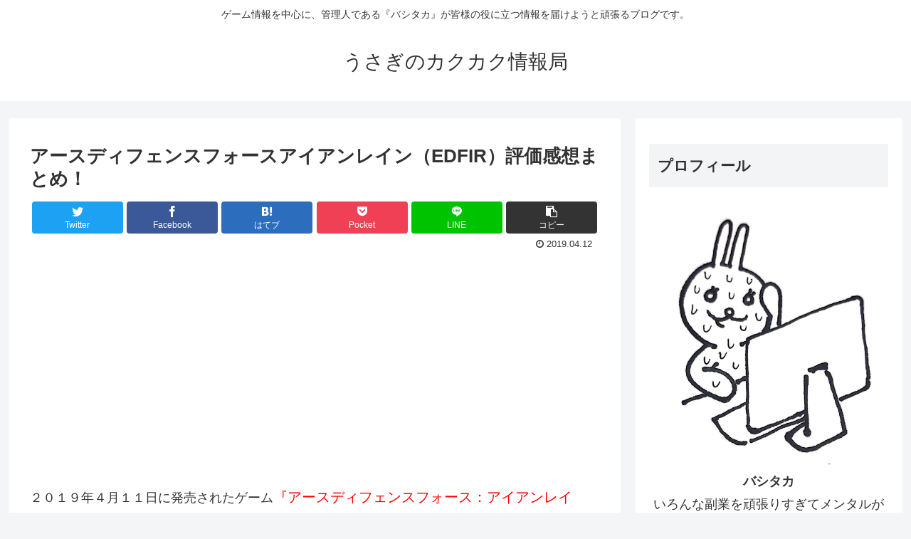

--- FILE ---
content_type: text/html; charset=UTF-8
request_url: https://usagidayo.com/edfir-hyoukakansou-13478
body_size: 20221
content:
<!doctype html><html lang="ja"
 prefix="og: https://ogp.me/ns#" ><head><meta charset="utf-8"><meta http-equiv="X-UA-Compatible" content="IE=edge"><meta name="viewport" content="width=device-width, initial-scale=1.0, viewport-fit=cover"/>  <script>(adsbygoogle = window.adsbygoogle || []).push({
    google_ad_client: "ca-pub-6583816853022994",
    enable_page_level_ads: true
  });</script> <link type="text/css" media="all" href="https://usagidayo.com/wp-content/cache/autoptimize/autoptimize_3df656a7e8e308a11da7909f2c8cfa5f.php" rel="stylesheet" /><title>アースディフェンスフォースアイアンレイン（EDFIR）評価感想まとめ！ | うさぎのカクカク情報局</title><meta name="description"  content="２０１９年４月１１日に発売されたゲーム『アースディフェンスフォース：アイアンレイン』 動画なんかを見ていると、かなり「虫」がわらわら湧いてくる恐ろしいゲームですが、どのように評価されているんでしょうかね？評価をまとめてみました。 アースディフェンスフォースアイアンレイン（EDFIR）評価感想まとめ：面白い。 昨日から地球防衛軍新作、EDF IR をプレイしてます。 アクションゲームとしては十分面白い部類だと思う。 ただ従来の地球防衛軍を期待するとコレジャナイ感が勝る…。 プロールライダーは使ってて楽しいです！ pic.twitter.com/izk9nPyZYy — MB (@ManyBooks_) 2019年4月12日 まずはポジティブな評価から集めてみました。面白いという意見は多かったのですが・・。 「EDF IRめっちゃ面白い！ストーリー仕立てで従来のEDFとは違った面白さがあってのめり込みそうw」 「EDF IR酷評多いけど、それは大体地球防衛軍と比較してる人が多いから、地球防衛軍ベースの別ゲーと考えれば普通に面白い。」 「ゲーム自体は面白い。たえだ痒いところに全然手が届かない。」 「EDF:IRの評判バラバラやなぁ…普通に面白いと思うんだが。」 「個人的に細かな不満はあるけどIRは今までと全然違うけど面白い。」 「面白い！」という評価は多いのですが、どうやら「人を選ぶ」ゲームみたいです。 好きな人にはいいのですが、好きになれないと面白く感じられないかもしれませんね。 とりあえず別のゲームである『地球防衛軍』とは全く違うゲームだという認識でいたほうが良さそうです。 アースディフェンスフォースアイアンレイン（EDFIR）評価感想まとめ：難易度高め？ EDF難しいwww キャラはあたしに似せました！w #PS4share pic.twitter.com/uVVkfHCNlG — 🐸涅あゆみん🐭4月29日撮影会 (@motoayus2) 2019年4月12日 見た感じ爽快感重視なゲームにも見えますが、なかなか難易度が高いみたいで、「ノーマルでもきついかも」という人もいました。 無双が好きな人は注意したほうがいいかもですね。 「アースディフェンスフォース難しくて1人じゃクリアできないんだけどwwwEASYにしてもwww」 「アースディフェンスフォース普通に難しい( ・－・)」 「EDF新作難易度クソ高くない？」 「EDF新作は難易度高めでﾂﾗﾀﾝ」 「ノーマルでクリア。プレイ感覚自体はほぼEDFのそれ。やるじゃない。 しかしバランス調整がハチャメチャで難易度がヤバーイ！」 「難易度高いのが好きな人はいいかも知れないけど無双好きな僕からしたらストレスしかない」 「EDF!EDF!IR難易度高ひぃん…ノーマルでもひーひーしてる( ⌓̈ )」 歯ごたえのあるゲームをやりたい人にはいいかもしれません。 アースディフェンスフォースアイアンレイン（EDFIR）評価感想まとめ：バグ多い！ EDFシリーズは無印から遊んでるが、このバグは歴代ワースト３に入るわww　敵や味方に吹き飛ばされるのはこの伝統でもあるがこれは酷いよ・・・ #PS4share #EDFIR pic.twitter.com/oE2XM2WHGb — kobayan (@kobayan58806531) 2019年4月11日 バグの報告が結構上がっていました。途中で動けなくなるバグだったり、進行不能になるバグだったり、結構たくさんあるみたいですね。 「EDF、蟻に噛まれると永遠に吹っ飛ばされるバグはなぜ出荷前に気づかなかったのか。」 「EDFのバグ蟻に噛まれて永遠に空を飛ぶやつと蟻が地中をくるくるするやつはまあまあ頻発してるように見受けられますね」 「EDF:IR3人でプレイしたけどおもろすぎた！バグでスカートめくれたしwww」 「EDFアイアンレインより。 再現性があるかは不明だけど、ヘビーストライカーで横向きのままになるバグに遭遇した。」 「糞みたいな武器が多すぎてマジで楽しいなこのEDF　バグとラグ関連が酷いがｗ」 それでも、そのバグを楽しんでいる上級者もいるみたいですが・・・。 アースディフェンスフォースアイアンレイン（EDFIR）評価感想まとめ：操作性が悪い？ 今回、前の作品にくらべて操作性が悪い、難しいという評価がちょこちょこありました。 「イージーでやっても強くて(^_^;)今は何とかオフラインでも行けてるんですけど、操作もおぼつかないのもあって今回のEDFは難易度高く感じます＼(^o^)／」 「地球防衛軍シリーズで普通に出来たことが出来なくなってたりするし操作性にちょっと難があるかな？でも面白いよ」 「EDFの操作性を全部悪くしたところが最高にクソ」 「今回は操作性のこともありますが、EDFベテラン隊員の方々も苦戦してらっしゃるみたいですね…」 今までの作品のファンであっても、結構変更点が多いみたいで、操作性に関しては慣れるまで大変みたいです。 アースディフェンスフォースアイアンレイン（EDFIR）評価感想まとめ：キャラメイク 帰宅後、さっきまでEDF:IRON RAINをフレンドやってたけど面白かった！ ネタに走ったキャラメイクで遊んでたけど皆でわちゃわちゃやるの楽しかった♪〜 pic.twitter.com/FtRKKciLlL — りょう🎧 (@ryouz) 2019年4月11日 面白いキャラが作れるという評価は多いです。ツインテールのおっさんが異常に多かったのが印象的ですがｗ ただ、かわいい女性キャラが作りにくいという評価が多いですね。 「EDFのキャラメイク絶妙に可愛くない風にできてるな」 「EDF:IRのキャラメイクごついゴリしか作れない」 「【EDF:IR】キャラメイク、女主人公の顔がまともなの2つしか無くて辛い 」 アースディフェンスフォースアイアンレイン（EDFIR）評価感想まとめ：チャットが良くない。 どうやら、かなりチャットが使いづらいらしく、オンラインで全然楽しめないという意見が多かったです。 「チャットやり辛いEDFってそれオンラインの価値9割減じゃんふっざけ」 「EDF：IR...チャット機能をどうにかして欲しい。ホントに。」 「EDFの生命線であるチャットがクソ」 「テキストチャットが乏しいので野良のコミュニケーションは難しい。」 「チャット部分はホント不満だなー残念仕様だわ。定型文とボイスがないとEDFやってる感がかなりダウン」 このあたりはかなり評判悪いですね。アップデートなどで改善されたりするんでしょうかね？ 味方のAIが全然弱いという感想があるので、オンラインでも快適にできないとなると、ちょっときついですね。 アースディフェンスフォースアイアンレイン（EDFIR）評価感想まとめ：味方AIがダメ・・・。 味方のAIが弱過ぎて役に立たないというコメントが多いです。全然味方してくれてないみたいです。 「アースディフェンスフォースの真の敵はやはり味方NPC←」 「アプデ来て尚、ほんとにテストプレイしたのか？と疑うレベルで敵味方共にAIが狂ってるのは擁護不能。EDFファンでも辛口にならざるを得ない出来ですわ。」 「EDF IRの味方NPCがほんと役に立たない…敵は呼ぶだけ呼んどいてアクティブにさせたら敵は一直線でこっち来るしNPCは殆ど何もしない…マルチじゃないとちょっとやってられない」 「個人的にEDF:IRで一番不満なの、味方NPCの弾幕が薄すぎること。全然攻撃してくれねーの。近くに敵いるのに。」 味方AIもチャットと同じくかなり不評です。これは改善を望みたいところですが、こういうのって簡単にできるんでしょうかね？ アースディフェンスフォースアイアンレイン（EDFIR）評価感想まとめ：虫が気持ち悪い。 操作性が悪くてイラっとするEDFの動画を簡単に作った。#EDFIR #PS4share pic.twitter.com/lxdYBnpZSp — 坪倉刹那≒Ranshe (@setsuna_tk) 2019年4月12日 このゲーム、敵にでかい虫が多いのですが、その虫がリアルなので「気持ち悪い」という評価が多いです。 「敵の虫が気持ち悪さ増してるから虫嫌いな人にはオススメ出来ぬ」 「虫系の敵がリアルすぎてキモイw（アリはまだ許せる、しかしコオロギ？てめぇはだめだ…）」 「虫の気持ち悪さが更に磨きがかかってます←ここ重要」 「虫がリアルすぎるから正規シリーズと比べて無理な人はほんと無理かもしれない」 「EDF最新作は昆虫がリアルすぎてワイには無理です（虫嫌い」 「EDFの序盤にハイパーNGビジュアルな虫が出てくるんだけど、それが画面いっぱに広がってとてもクる。」 筆者は別段虫嫌いというわけではありませんが、それでも「ちょっと気持ち悪い」と感じます。嫌いな人、苦手な人は気をつけたほうがいいでしょうね。 アースディフェンスフォースアイアンレイン（EDFIR）評価感想まとめ：全体的な評価をまとめてみると。 全体的な評価をまとめてみると、面白いは面白いらしいのですが、人をえらぶという雰囲気です。 難易度も高めみたいですし、チャットの不具合やAIの弱さ、そしてバグやラグなど、いろいろと「難点」があるみたいです。 あだ、それでも「面白い！」という人はいるので、ゲームとしての魅力はたくさんあると思われます。 プレイしていくうちに「面白くなってきた」という人もいたので、最初プレイして面白くなくても、根気よく続けていれば段々とおもしろくなって来ることもあるみたいなので、早めに投げるのはやめましょう。 正直、購入を迷っている人もいるかも知れませんが、こればっかりは「相性」みたいなので、プレイしてみるしかなさそうでうすね・・。 ただ、懇切丁寧で、かゆいところに手が届く！というようなゲームではないので、多少「根気」を持って取り組む覚悟がないと楽しめないかもしれま言っdせんが。それだけ注意したほうが良さそうですね。 まとめ 今回はゲーム『アースディフェンスフォース（EDFIR）』の評価感想についてまとめてみました。 かなり人を選ぶゲームみたいですが、好きな人はすごく楽しめているみたいでした。 というわけで今回はここまで！ 最後までお読みいただき、ありがとうございました！" /><meta name="keywords"  content="edfir,まとめ,アイアンレイン,アースディフェンスフォース,バグ,レビュー,感想,評価,難易度" /> <script type="application/ld+json" class="aioseop-schema">{"@context":"https://schema.org","@graph":[{"@type":"Organization","@id":"https://usagidayo.com/#organization","url":"https://usagidayo.com/","name":"\u3046\u3055\u304e\u306e\u30ab\u30af\u30ab\u30af\u60c5\u5831\u5c40","sameAs":[]},{"@type":"WebSite","@id":"https://usagidayo.com/#website","url":"https://usagidayo.com/","name":"\u3046\u3055\u304e\u306e\u30ab\u30af\u30ab\u30af\u60c5\u5831\u5c40","publisher":{"@id":"https://usagidayo.com/#organization"},"potentialAction":{"@type":"SearchAction","target":"https://usagidayo.com/?s={search_term_string}","query-input":"required name=search_term_string"}},{"@type":"WebPage","@id":"https://usagidayo.com/edfir-hyoukakansou-13478#webpage","url":"https://usagidayo.com/edfir-hyoukakansou-13478","inLanguage":"ja","name":"\u30a2\u30fc\u30b9\u30c7\u30a3\u30d5\u30a7\u30f3\u30b9\u30d5\u30a9\u30fc\u30b9\u30a2\u30a4\u30a2\u30f3\u30ec\u30a4\u30f3\uff08EDFIR\uff09\u8a55\u4fa1\u611f\u60f3\u307e\u3068\u3081\uff01","isPartOf":{"@id":"https://usagidayo.com/#website"},"datePublished":"2019-04-12T11:49:11+00:00","dateModified":"2019-04-12T11:49:11+00:00"},{"@type":"Article","@id":"https://usagidayo.com/edfir-hyoukakansou-13478#article","isPartOf":{"@id":"https://usagidayo.com/edfir-hyoukakansou-13478#webpage"},"author":{"@id":"https://usagidayo.com/author/tryplanet2001#author"},"headline":"\u30a2\u30fc\u30b9\u30c7\u30a3\u30d5\u30a7\u30f3\u30b9\u30d5\u30a9\u30fc\u30b9\u30a2\u30a4\u30a2\u30f3\u30ec\u30a4\u30f3\uff08EDFIR\uff09\u8a55\u4fa1\u611f\u60f3\u307e\u3068\u3081\uff01","datePublished":"2019-04-12T11:49:11+00:00","dateModified":"2019-04-12T11:49:11+00:00","commentCount":0,"mainEntityOfPage":{"@id":"https://usagidayo.com/edfir-hyoukakansou-13478#webpage"},"publisher":{"@id":"https://usagidayo.com/#organization"},"articleSection":"\u30b2\u30fc\u30e0, edfir, \u307e\u3068\u3081, \u30a2\u30a4\u30a2\u30f3\u30ec\u30a4\u30f3, \u30a2\u30fc\u30b9\u30c7\u30a3\u30d5\u30a7\u30f3\u30b9\u30d5\u30a9\u30fc\u30b9, \u30d0\u30b0, \u30ec\u30d3\u30e5\u30fc, \u611f\u60f3, \u8a55\u4fa1, \u96e3\u6613\u5ea6"},{"@type":"Person","@id":"https://usagidayo.com/author/tryplanet2001#author","name":"\u3046\u3055\u304e","sameAs":["@DraUSA120"],"image":{"@type":"ImageObject","@id":"https://usagidayo.com/#personlogo","url":"https://secure.gravatar.com/avatar/907aa8573e4e9d6996549c55841d5e1c?s=96&d=mm&r=g","width":96,"height":96,"caption":"\u3046\u3055\u304e"}}]}</script> <link rel="canonical" href="https://usagidayo.com/edfir-hyoukakansou-13478" /><meta property="og:type" content="article" /><meta property="og:title" content="アースディフェンスフォースアイアンレイン（EDFIR）評価感想まとめ！ | うさぎのカクカク情報局" /><meta property="og:description" content="２０１９年４月１１日に発売されたゲーム『アースディフェンスフォース：アイアンレイン』 動画なんかを見ていると、かなり「虫」がわらわら湧いてくる恐ろしいゲームですが、どのように評価されているんでしょうかね？評価をまとめてみました。 アースディフェンスフォースアイアンレイン（EDFIR）評価感想まとめ：面白い。 昨日から地球防衛軍新作、EDF IR をプレイしてます。" /><meta property="og:url" content="https://usagidayo.com/edfir-hyoukakansou-13478" /><meta property="og:site_name" content="うさぎのカクカク情報局" /><meta property="article:published_time" content="2019-04-12T11:49:11Z" /><meta property="article:modified_time" content="2019-04-12T11:49:11Z" /><meta name="twitter:card" content="summary" /><meta name="twitter:site" content="@DraUSA120" /><meta name="twitter:creator" content="@DraUSA120" /><meta name="twitter:domain" content="usagidayo.com/" /><meta name="twitter:title" content="アースディフェンスフォースアイアンレイン（EDFIR）評価感想まとめ！ | うさぎのカクカク情報局" /><meta name="twitter:description" content="２０１９年４月１１日に発売されたゲーム『アースディフェンスフォース：アイアンレイン』 動画なんかを見ていると、かなり「虫」がわらわら湧いてくる恐ろしいゲームですが、どのように評価されているんでしょうかね？評価をまとめてみました。 アースディフェンスフォースアイアンレイン（EDFIR）評価感想まとめ：面白い。 昨日から地球防衛軍新作、EDF IR をプレイしてます。" /><link rel='dns-prefetch' href='//ajax.googleapis.com' /><link rel='dns-prefetch' href='//cdnjs.cloudflare.com' /><link rel='dns-prefetch' href='//s.w.org' /><link rel="alternate" type="application/rss+xml" title="うさぎのカクカク情報局 &raquo; フィード" href="https://usagidayo.com/feed" /><link rel="alternate" type="application/rss+xml" title="うさぎのカクカク情報局 &raquo; コメントフィード" href="https://usagidayo.com/comments/feed" /><link rel="alternate" type="application/rss+xml" title="うさぎのカクカク情報局 &raquo; アースディフェンスフォースアイアンレイン（EDFIR）評価感想まとめ！ のコメントのフィード" href="https://usagidayo.com/edfir-hyoukakansou-13478/feed" /><style id='cocoon-style-inline-css'>@media screen and (max-width:480px){.page-body,.menu-content{font-size:16px}}.main{width:860px}.sidebar{width:376px}@media screen and (max-width:1260px){.wrap{width:auto}.main,.sidebar,.sidebar-left .main,.sidebar-left .sidebar{margin:0 .5%}.main{width:67%}.sidebar{padding:10px;width:30%}.entry-card-thumb{width:38%}.entry-card-content{margin-left:40%}}body::after{content:url(https://usagidayo.com/wp-content/themes/cocoon-master/lib/analytics/access.php?post_id=13478&post_type=post);visibility:hidden;position:absolute;bottom:0;right:0;width:1px;height:1px;overflow:hidden}.toc-checkbox{display:none}.toc-content{visibility:hidden;height:0;opacity:.2;transition:all .5s ease-out}.toc-checkbox:checked~.toc-content{visibility:visible;padding-top:.6em;height:100%;opacity:1}.toc-title::after{content:'[開く]';margin-left:.5em;cursor:pointer;font-size:.8em}.toc-title:hover::after{text-decoration:underline}.toc-checkbox:checked+.toc-title::after{content:'[閉じる]'}#respond{display:none}.entry-content>*,.demo .entry-content p{line-height:1.8}.entry-content>*,.demo .entry-content p{margin-top:1.4em;margin-bottom:1.4em}.entry-content>.micro-top{margin-bottom:-1.54em}.entry-content>.micro-balloon{margin-bottom:-1.12em}.entry-content>.micro-bottom{margin-top:-1.54em}.entry-content>.micro-bottom.micro-balloon{margin-top:-1.12em;margin-bottom:1.4em}.blank-box.bb-key-color{border-color:#19448e}.iic-key-color li::before{color:#19448e}.blank-box.bb-tab.bb-key-color::before{background-color:#19448e}.tb-key-color .toggle-button{border:1px solid #19448e;background:#19448e;color:#fff}.tb-key-color .toggle-button::before{color:#ccc}.tb-key-color .toggle-checkbox:checked~.toggle-content{border-color:#19448e}.cb-key-color.caption-box{border-color:#19448e}.cb-key-color .caption-box-label{background-color:#19448e;color:#fff}.tcb-key-color .tab-caption-box-label{background-color:#19448e;color:#fff}.tcb-key-color .tab-caption-box-content{border-color:#19448e}.lb-key-color .label-box-content{border-color:#19448e}.mc-key-color{background-color:#19448e;color:#fff;border:0}.mc-key-color.micro-bottom::after{border-bottom-color:#19448e;border-top-color:transparent}.mc-key-color::before{border-top-color:transparent;border-bottom-color:transparent}.mc-key-color::after{border-top-color:#19448e}.btn-key-color,.btn-wrap.btn-wrap-key-color>a{background-color:#19448e}.has-text-color.has-key-color-color{color:#19448e}.has-background.has-key-color-background-color{background-color:#19448e}.article.page-body,body#tinymce.wp-editor{background-color:#fff}.article.page-body,.editor-post-title__block .editor-post-title__input,body#tinymce.wp-editor{color:#333}div .has-key-color-color{color:#19448e}div .has-key-color-background-color{background-color:#19448e}div .has-red-color{color:#e60033}div .has-red-background-color{background-color:#e60033}div .has-pink-color{color:#e95295}div .has-pink-background-color{background-color:#e95295}div .has-purple-color{color:#884898}div .has-purple-background-color{background-color:#884898}div .has-deep-color{color:#55295b}div .has-deep-background-color{background-color:#55295b}div .has-indigo-color{color:#1e50a2}div .has-indigo-background-color{background-color:#1e50a2}div .has-blue-color{color:#0095d9}div .has-blue-background-color{background-color:#0095d9}div .has-light-blue-color{color:#2ca9e1}div .has-light-blue-background-color{background-color:#2ca9e1}div .has-cyan-color{color:#00a3af}div .has-cyan-background-color{background-color:#00a3af}div .has-teal-color{color:#007b43}div .has-teal-background-color{background-color:#007b43}div .has-green-color{color:#3eb370}div .has-green-background-color{background-color:#3eb370}div .has-light-green-color{color:#8bc34a}div .has-light-green-background-color{background-color:#8bc34a}div .has-lime-color{color:#c3d825}div .has-lime-background-color{background-color:#c3d825}div .has-yellow-color{color:#ffd900}div .has-yellow-background-color{background-color:#ffd900}div .has-amber-color{color:#ffc107}div .has-amber-background-color{background-color:#ffc107}div .has-orange-color{color:#f39800}div .has-orange-background-color{background-color:#f39800}div .has-deep-orange-color{color:#ea5506}div .has-deep-orange-background-color{background-color:#ea5506}div .has-brown-color{color:#954e2a}div .has-brown-background-color{background-color:#954e2a}div .has-grey-color{color:#949495}div .has-grey-background-color{background-color:#949495}div .has-black-color{color:#333}div .has-black-background-color{background-color:#333}div .has-white-color{color:#fff}div .has-white-background-color{background-color:#fff}</style><link rel='shortlink' href='https://usagidayo.com/?p=13478' /><link rel="icon" href="https://usagidayo.com/wp-content/themes/cocoon-master/images/site-icon32x32.png" sizes="32x32" /><link rel="icon" href="https://usagidayo.com/wp-content/themes/cocoon-master/images/site-icon192x192.png" sizes="192x192" /><link rel="apple-touch-icon" href="https://usagidayo.com/wp-content/themes/cocoon-master/images/site-icon180x180.png" /><meta name="msapplication-TileImage" content="https://usagidayo.com/wp-content/themes/cocoon-master/images/site-icon270x270.png" /><link rel="canonical" href="https://usagidayo.com/edfir-hyoukakansou-13478"><meta name="description" content="２０１９年４月１１日に発売されたゲーム『アースディフェンスフォース：アイアンレイン』動画なんかを見ていると、かなり「虫」がわらわら湧いてくる恐ろしいゲームですが、どのように評価されているんでしょうかね？評価をまとめてみました。アースディフェ"><meta name="keywords" content="ゲーム">  <script type="application/ld+json">{
  "@context": "https://schema.org",
  "@type": "Article",
  "mainEntityOfPage":{
    "@type":"WebPage",
    "@id":"https://usagidayo.com/edfir-hyoukakansou-13478"
  },
  "headline": "アースディフェンスフォースアイアンレイン（EDFIR）評価感想まとめ！",
  "image": {
    "@type": "ImageObject",
    "url": "https://usagidayo.com/wp-content/themes/cocoon-master/screenshot.jpg",
    "width": 880,
    "height": 660
  },
  "datePublished": "2019-04-12T20:49:11+09:00",
  "dateModified": "2019-04-12T20:49:11+09:00",
  "author": {
    "@type": "Person",
    "name": "うさぎ"
  },
  "publisher": {
    "@type": "Organization",
    "name": "うさぎのカクカク情報局",
    "logo": {
      "@type": "ImageObject",
      "url": "https://usagidayo.com/wp-content/themes/cocoon-master/images/no-amp-logo.png",
      "width": 206,
      "height": 60
    }
  },
  "description": "２０１９年４月１１日に発売されたゲーム『アースディフェンスフォース：アイアンレイン』動画なんかを見ていると、かなり「虫」がわらわら湧いてくる恐ろしいゲームですが、どのように評価されているんでしょうかね？評価をまとめてみました。アースディフェ…"
}</script> <meta property="og:type" content="article"><meta property="og:description" content="２０１９年４月１１日に発売されたゲーム『アースディフェンスフォース：アイアンレイン』動画なんかを見ていると、かなり「虫」がわらわら湧いてくる恐ろしいゲームですが、どのように評価されているんでしょうかね？評価をまとめてみました。アースディフェ"><meta property="og:title" content="アースディフェンスフォースアイアンレイン（EDFIR）評価感想まとめ！"><meta property="og:url" content="https://usagidayo.com/edfir-hyoukakansou-13478"><meta property="og:image" content="https://usagidayo.com/wp-content/themes/cocoon-master/screenshot.jpg"><meta property="og:site_name" content="うさぎのカクカク情報局"><meta property="og:locale" content="ja_JP"><meta property="article:published_time" content="2019-04-12T20:49:11+09:00" /><meta property="article:modified_time" content="2019-04-12T20:49:11+09:00" /><meta property="article:section" content="ゲーム"><meta property="article:tag" content="edfir"><meta property="article:tag" content="まとめ"><meta property="article:tag" content="アイアンレイン"><meta property="article:tag" content="アースディフェンスフォース"><meta property="article:tag" content="バグ"><meta property="article:tag" content="レビュー"><meta property="article:tag" content="感想"><meta property="article:tag" content="評価"><meta property="article:tag" content="難易度"><meta name="twitter:card" content="summary_large_image"><meta name="twitter:description" content="２０１９年４月１１日に発売されたゲーム『アースディフェンスフォース：アイアンレイン』動画なんかを見ていると、かなり「虫」がわらわら湧いてくる恐ろしいゲームですが、どのように評価されているんでしょうかね？評価をまとめてみました。アースディフェ"><meta name="twitter:title" content="アースディフェンスフォースアイアンレイン（EDFIR）評価感想まとめ！"><meta name="twitter:url" content="https://usagidayo.com/edfir-hyoukakansou-13478"><meta name="twitter:image" content="https://usagidayo.com/wp-content/themes/cocoon-master/screenshot.jpg"><meta name="twitter:domain" content="usagidayo.com"> <style>.broken_link, a.broken_link {
	text-decoration: line-through;
}</style> <script>// document.addEventListener('DOMContentLoaded', function() {
	// 	if ('serviceWorker' in navigator) {
	// 		navigator.serviceWorker.getRegistration()
	// 			.then(registration => {
	// 				registration.unregister();
	// 		})
	// 	}
	// }, false);</script> </head><body class="post-template-default single single-post postid-13478 single-format-standard public-page page-body categoryid-9 tagid-2435 tagid-395 tagid-2434 tagid-2433 tagid-1819 tagid-636 tagid-70 tagid-71 tagid-1533 ff-yu-gothic fz-18px fw-400 hlt-center-logo-wrap ect-entry-card-wrap rect-entry-card-wrap  no-scrollable-sidebar no-scrollable-main sidebar-right mblt-footer-mobile-buttons scrollable-mobile-buttons author-admin mobile-button-fmb no-mobile-sidebar no-sp-snippet" itemscope itemtype="https://schema.org/WebPage"><div id="container" class="container cf"><div id="header-container" class="header-container"><div class="header-container-in hlt-center-logo"><header id="header" class="header cf" itemscope itemtype="https://schema.org/WPHeader"><div id="header-in" class="header-in wrap cf" itemscope itemtype="https://schema.org/WebSite"><div class="tagline" itemprop="alternativeHeadline">ゲーム情報を中心に、管理人である『バシタカ』が皆様の役に立つ情報を届けようと頑張るブログです。</div><div class="logo logo-header logo-text"><a href="https://usagidayo.com" class="site-name site-name-text-link" itemprop="url"><span class="site-name-text" itemprop="name about">うさぎのカクカク情報局</span></a></div></div></header><nav id="navi" class="navi cf" itemscope itemtype="https://schema.org/SiteNavigationElement"><div id="navi-in" class="navi-in wrap cf"></div></nav></div></div><div id="content" class="content cf"><div id="content-in" class="content-in wrap"><main id="main" class="main" itemscope itemtype="https://schema.org/Blog"><article id="post-13478" class="article post-13478 post type-post status-publish format-standard hentry category-9-post tag-edfir-post tag-395-post tag-2434-post tag-2433-post tag-1819-post tag-636-post tag-70-post tag-71-post tag-1533-post" itemscope="itemscope" itemprop="blogPost" itemtype="https://schema.org/BlogPosting"><header class="article-header entry-header"><h1 class="entry-title" itemprop="headline"> アースディフェンスフォースアイアンレイン（EDFIR）評価感想まとめ！</h1><div class="eye-catch-wrap display-none"><figure class="eye-catch" itemprop="image" itemscope itemtype="https://schema.org/ImageObject"> <img src="https://usagidayo.com/wp-content/themes/cocoon-master/screenshot.jpg" width="880" height="660" alt=""><meta itemprop="url" content="https://usagidayo.com/wp-content/themes/cocoon-master/screenshot.jpg"><meta itemprop="width" content="880"><meta itemprop="height" content="660"> <span class="cat-label cat-label-9">ゲーム</span></figure></div><div class="sns-share ss-col-6 ss-high-and-low-lc bc-brand-color sbc-hide ss-top"><div class="sns-share-buttons sns-buttons"> <a href="https://twitter.com/intent/tweet?text=%E3%82%A2%E3%83%BC%E3%82%B9%E3%83%87%E3%82%A3%E3%83%95%E3%82%A7%E3%83%B3%E3%82%B9%E3%83%95%E3%82%A9%E3%83%BC%E3%82%B9%E3%82%A2%E3%82%A4%E3%82%A2%E3%83%B3%E3%83%AC%E3%82%A4%E3%83%B3%EF%BC%88EDFIR%EF%BC%89%E8%A9%95%E4%BE%A1%E6%84%9F%E6%83%B3%E3%81%BE%E3%81%A8%E3%82%81%EF%BC%81&amp;url=https%3A%2F%2Fusagidayo.com%2Fedfir-hyoukakansou-13478" class="share-button twitter-button twitter-share-button-sq" target="_blank" rel="nofollow noopener noreferrer"><span class="social-icon icon-twitter"></span><span class="button-caption">Twitter</span><span class="share-count twitter-share-count"></span></a> <a href="//www.facebook.com/sharer/sharer.php?u=https%3A%2F%2Fusagidayo.com%2Fedfir-hyoukakansou-13478&amp;t=%E3%82%A2%E3%83%BC%E3%82%B9%E3%83%87%E3%82%A3%E3%83%95%E3%82%A7%E3%83%B3%E3%82%B9%E3%83%95%E3%82%A9%E3%83%BC%E3%82%B9%E3%82%A2%E3%82%A4%E3%82%A2%E3%83%B3%E3%83%AC%E3%82%A4%E3%83%B3%EF%BC%88EDFIR%EF%BC%89%E8%A9%95%E4%BE%A1%E6%84%9F%E6%83%B3%E3%81%BE%E3%81%A8%E3%82%81%EF%BC%81" class="share-button facebook-button facebook-share-button-sq" target="_blank" rel="nofollow noopener noreferrer"><span class="social-icon icon-facebook"></span><span class="button-caption">Facebook</span><span class="share-count facebook-share-count"></span></a> <a href="//b.hatena.ne.jp/entry/s/usagidayo.com/edfir-hyoukakansou-13478" class="share-button hatebu-button hatena-bookmark-button hatebu-share-button-sq" data-hatena-bookmark-layout="simple" title="アースディフェンスフォースアイアンレイン（EDFIR）評価感想まとめ！" target="_blank" rel="nofollow noopener noreferrer"><span class="social-icon icon-hatena"></span><span class="button-caption">はてブ</span><span class="share-count hatebu-share-count"></span></a> <a href="//getpocket.com/edit?url=https://usagidayo.com/edfir-hyoukakansou-13478" class="share-button pocket-button pocket-share-button-sq" target="_blank" rel="nofollow noopener noreferrer"><span class="social-icon icon-pocket"></span><span class="button-caption">Pocket</span><span class="share-count pocket-share-count"></span></a> <a href="//timeline.line.me/social-plugin/share?url=https%3A%2F%2Fusagidayo.com%2Fedfir-hyoukakansou-13478" class="share-button line-button line-share-button-sq" target="_blank" rel="nofollow noopener noreferrer"><span class="social-icon icon-line"></span><span class="button-caption">LINE</span><span class="share-count line-share-count"></span></a> <a href="javascript:void(0)" class="share-button copy-button copy-share-button-sq" rel="nofollow noopener noreferrer" data-clipboard-text="アースディフェンスフォースアイアンレイン（EDFIR）評価感想まとめ！ https://usagidayo.com/edfir-hyoukakansou-13478"><span class="social-icon icon-copy"></span><span class="button-caption">コピー</span><span class="share-count copy-share-count"></span></a></div></div><div class="date-tags"> <span class="post-date"><time class="entry-date date published updated" datetime="2019-04-12T20:49:11+09:00" itemprop="datePublished dateModified">2019.04.12</time></span></div><div class="ad-area no-icon ad-content-top ad-auto ad-label-invisible cf" itemscope itemtype="https://schema.org/WPAdBlock"><div class="ad-label" itemprop="name">スポンサーリンク</div><div class="ad-wrap"><div class="ad-responsive ad-usual"> <ins class="adsbygoogle"
 style="display:block"
 data-ad-client="ca-pub-6583816853022994"
 data-ad-slot="9814665670"
 data-ad-format="auto"></ins> <script>(adsbygoogle = window.adsbygoogle || []).push({});</script></div></div></div></header><div class="entry-content cf" itemprop="mainEntityOfPage"></p><p>２０１９年４月１１日に発売されたゲーム<span style="font-size: 20px; color: #ff0000;">『アースディフェンスフォース：アイアンレイン』</span></p><p>動画なんかを見ていると、かなり「虫」がわらわら湧いてくる恐ろしいゲームですが、どのように評価されているんでしょうかね？評価をまとめてみました。</p><p>&nbsp;</p><div class="ad-area no-icon ad-content-middle ad-auto ad-label-invisible cf" itemscope itemtype="https://schema.org/WPAdBlock"><div class="ad-label" itemprop="name">スポンサーリンク</div><div class="ad-wrap"><div class="ad-responsive ad-usual"> <ins class="adsbygoogle"
 style="display:block"
 data-ad-client="ca-pub-6583816853022994"
 data-ad-slot="9814665670"
 data-ad-format="auto"></ins> <script>(adsbygoogle = window.adsbygoogle || []).push({});</script></div></div></div><div id="toc" class="toc tnt-number toc-center border-element"><input type="checkbox" class="toc-checkbox" id="toc-checkbox-1" checked><label class="toc-title" for="toc-checkbox-1">目次</label><div class="toc-content"><ol class="toc-list open"><li><a href="#toc1" tabindex="0">アースディフェンスフォースアイアンレイン（EDFIR）評価感想まとめ：面白い。</a></li><li><a href="#toc2" tabindex="0">アースディフェンスフォースアイアンレイン（EDFIR）評価感想まとめ：難易度高め？</a></li><li><a href="#toc3" tabindex="0">アースディフェンスフォースアイアンレイン（EDFIR）評価感想まとめ：バグ多い！</a></li><li><a href="#toc4" tabindex="0">アースディフェンスフォースアイアンレイン（EDFIR）評価感想まとめ：操作性が悪い？</a></li><li><a href="#toc5" tabindex="0">アースディフェンスフォースアイアンレイン（EDFIR）評価感想まとめ：キャラメイク</a></li><li><a href="#toc6" tabindex="0">アースディフェンスフォースアイアンレイン（EDFIR）評価感想まとめ：チャットが良くない。</a></li><li><a href="#toc7" tabindex="0">アースディフェンスフォースアイアンレイン（EDFIR）評価感想まとめ：味方AIがダメ・・・。</a></li><li><a href="#toc8" tabindex="0">アースディフェンスフォースアイアンレイン（EDFIR）評価感想まとめ：虫が気持ち悪い。</a></li><li><a href="#toc9" tabindex="0">アースディフェンスフォースアイアンレイン（EDFIR）評価感想まとめ：全体的な評価をまとめてみると。</a></li><li><a href="#toc10" tabindex="0">まとめ</a></li></ol></div></div><h2><span id="toc1">アースディフェンスフォースアイアンレイン（EDFIR）評価感想まとめ：面白い。</span></h2><blockquote class="twitter-tweet" data-lang="ja"><p lang="ja" dir="ltr">昨日から地球防衛軍新作、EDF IR<br /> をプレイしてます。<br /> アクションゲームとしては十分面白い部類だと思う。<br /> ただ従来の地球防衛軍を期待するとコレジャナイ感が勝る…。<br /> プロールライダーは使ってて楽しいです！ <a onclick="javascript:pageTracker._trackPageview('/outgoing/t.co/izk9nPyZYy');"  href="https://t.co/izk9nPyZYy">pic.twitter.com/izk9nPyZYy</a></p><p>— MB (@ManyBooks_) <a onclick="javascript:pageTracker._trackPageview('/outgoing/twitter.com/ManyBooks_/status/1116559185880080387?ref_src=twsrc%5Etfw');"  href="https://twitter.com/ManyBooks_/status/1116559185880080387?ref_src=twsrc%5Etfw">2019年4月12日</a></p></blockquote><p><script async src="https://platform.twitter.com/widgets.js" charset="utf-8"></script></p><p>まずはポジティブな評価から集めてみました。面白いという意見は多かったのですが・・。</p><blockquote><p>「EDF IRめっちゃ面白い！ストーリー仕立てで従来のEDFとは違った面白さがあってのめり込みそうw」</p><p>「EDF IR酷評多いけど、それは大体地球防衛軍と比較してる人が多いから、地球防衛軍ベースの別ゲーと考えれば普通に面白い。」</p><p>「ゲーム自体は面白い。たえだ痒いところに全然手が届かない。」</p><p>「EDF:IRの評判バラバラやなぁ…普通に面白いと思うんだが。」</p><p>「個人的に細かな不満はあるけどIRは今までと全然違うけど面白い。」</p></blockquote><p><span style="font-size: 20px; color: #ff0000;">「面白い！」という評価は多いのですが、どうやら「人を選ぶ」ゲームみたいです。</span></p><p>好きな人にはいいのですが、好きになれないと面白く感じられないかもしれませんね。</p><p>とりあえず別のゲームである『地球防衛軍』とは全く違うゲームだという認識でいたほうが良さそうです。</p><p>&nbsp;</p><div class="ad-area no-icon ad-content-middle ad-auto ad-label-invisible cf" itemscope itemtype="https://schema.org/WPAdBlock"><div class="ad-label" itemprop="name">スポンサーリンク</div><div class="ad-wrap"><div class="ad-responsive ad-usual"> <ins class="adsbygoogle"
 style="display:block"
 data-ad-client="ca-pub-6583816853022994"
 data-ad-slot="9814665670"
 data-ad-format="auto"></ins> <script>(adsbygoogle = window.adsbygoogle || []).push({});</script></div></div></div><h2><span id="toc2">アースディフェンスフォースアイアンレイン（EDFIR）評価感想まとめ：難易度高め？</span></h2><blockquote class="twitter-tweet" data-lang="ja"><p lang="ja" dir="ltr">EDF難しいwww<br /> キャラはあたしに似せました！w<br /> <a onclick="javascript:pageTracker._trackPageview('/outgoing/twitter.com/hashtag/PS4share?src=hash&amp;ref_src=twsrc%5Etfw');"  href="https://twitter.com/hashtag/PS4share?src=hash&amp;ref_src=twsrc%5Etfw">#PS4share</a> <a onclick="javascript:pageTracker._trackPageview('/outgoing/t.co/uVVkfHCNlG');"  href="https://t.co/uVVkfHCNlG">pic.twitter.com/uVVkfHCNlG</a></p><p>— &#x1f438;涅あゆみん&#x1f42d;4月29日撮影会 (@motoayus2) <a onclick="javascript:pageTracker._trackPageview('/outgoing/twitter.com/motoayus2/status/1116657544254988290?ref_src=twsrc%5Etfw');"  href="https://twitter.com/motoayus2/status/1116657544254988290?ref_src=twsrc%5Etfw">2019年4月12日</a></p></blockquote><p><script async src="https://platform.twitter.com/widgets.js" charset="utf-8"></script></p><p>見た感じ爽快感重視なゲームにも見えますが、<span style="font-size: 20px; color: #ff0000;">なかなか難易度が高いみたいで、「ノーマルでもきついかも」という人もいました。</span></p><p>無双が好きな人は注意したほうがいいかもですね。</p><blockquote><p>「アースディフェンスフォース難しくて1人じゃクリアできないんだけどwwwEASYにしてもwww」</p><p>「アースディフェンスフォース普通に難しい( ・－・)」</p><p>「EDF新作難易度クソ高くない？」</p><p>「EDF新作は難易度高めでﾂﾗﾀﾝ」</p><p>「ノーマルでクリア。プレイ感覚自体はほぼEDFのそれ。やるじゃない。<br /> しかしバランス調整がハチャメチャで難易度がヤバーイ！」</p><p>「難易度高いのが好きな人はいいかも知れないけど無双好きな僕からしたらストレスしかない」</p><p>「EDF!EDF!IR難易度高ひぃん…ノーマルでもひーひーしてる( ⌓̈ )」</p></blockquote><p>歯ごたえのあるゲームをやりたい人にはいいかもしれません。</p><p>&nbsp;</p><div class="ad-area no-icon ad-content-middle ad-auto ad-label-invisible cf" itemscope itemtype="https://schema.org/WPAdBlock"><div class="ad-label" itemprop="name">スポンサーリンク</div><div class="ad-wrap"><div class="ad-responsive ad-usual"> <ins class="adsbygoogle"
 style="display:block"
 data-ad-client="ca-pub-6583816853022994"
 data-ad-slot="9814665670"
 data-ad-format="auto"></ins> <script>(adsbygoogle = window.adsbygoogle || []).push({});</script></div></div></div><h2><span id="toc3">アースディフェンスフォースアイアンレイン（EDFIR）評価感想まとめ：バグ多い！</span></h2><blockquote class="twitter-tweet" data-lang="ja"><p lang="ja" dir="ltr">EDFシリーズは無印から遊んでるが、このバグは歴代ワースト３に入るわww　敵や味方に吹き飛ばされるのはこの伝統でもあるがこれは酷いよ・・・ <a onclick="javascript:pageTracker._trackPageview('/outgoing/twitter.com/hashtag/PS4share?src=hash&amp;ref_src=twsrc%5Etfw');"  href="https://twitter.com/hashtag/PS4share?src=hash&amp;ref_src=twsrc%5Etfw">#PS4share</a> <a onclick="javascript:pageTracker._trackPageview('/outgoing/twitter.com/hashtag/EDFIR?src=hash&amp;ref_src=twsrc%5Etfw');"  href="https://twitter.com/hashtag/EDFIR?src=hash&amp;ref_src=twsrc%5Etfw">#EDFIR</a><a onclick="javascript:pageTracker._trackPageview('/outgoing/t.co/IVJkT1Y536');"  href="https://t.co/IVJkT1Y536">https://t.co/IVJkT1Y536</a> <a onclick="javascript:pageTracker._trackPageview('/outgoing/t.co/oE2XM2WHGb');"  href="https://t.co/oE2XM2WHGb">pic.twitter.com/oE2XM2WHGb</a></p><p>— kobayan (@kobayan58806531) <a onclick="javascript:pageTracker._trackPageview('/outgoing/twitter.com/kobayan58806531/status/1116455467251671040?ref_src=twsrc%5Etfw');"  href="https://twitter.com/kobayan58806531/status/1116455467251671040?ref_src=twsrc%5Etfw">2019年4月11日</a></p></blockquote><p><script async src="https://platform.twitter.com/widgets.js" charset="utf-8"></script></p><p>バグの報告が結構上がっていました。途中で動けなくなるバグだったり、進行不能になるバグだったり、結構たくさんあるみたいですね。</p><blockquote><p>「EDF、蟻に噛まれると永遠に吹っ飛ばされるバグはなぜ出荷前に気づかなかったのか。」</p><p>「EDFのバグ蟻に噛まれて永遠に空を飛ぶやつと蟻が地中をくるくるするやつはまあまあ頻発してるように見受けられますね」</p><p>「EDF:IR3人でプレイしたけどおもろすぎた！バグでスカートめくれたしwww」</p><p>「EDFアイアンレインより。<br /> 再現性があるかは不明だけど、ヘビーストライカーで横向きのままになるバグに遭遇した。」</p><p>「糞みたいな武器が多すぎてマジで楽しいなこのEDF　バグとラグ関連が酷いがｗ」</p></blockquote><p>それでも、そのバグを楽しんでいる上級者もいるみたいですが・・・。</p><p>&nbsp;</p><div class="ad-area no-icon ad-content-middle ad-auto ad-label-invisible cf" itemscope itemtype="https://schema.org/WPAdBlock"><div class="ad-label" itemprop="name">スポンサーリンク</div><div class="ad-wrap"><div class="ad-responsive ad-usual"> <ins class="adsbygoogle"
 style="display:block"
 data-ad-client="ca-pub-6583816853022994"
 data-ad-slot="9814665670"
 data-ad-format="auto"></ins> <script>(adsbygoogle = window.adsbygoogle || []).push({});</script></div></div></div><h2><span id="toc4">アースディフェンスフォースアイアンレイン（EDFIR）評価感想まとめ：操作性が悪い？</span></h2><p>今回、前の作品にくらべて操作性が悪い、難しいという評価がちょこちょこありました。</p><blockquote><p>「イージーでやっても強くて(^_^;)今は何とかオフラインでも行けてるんですけど、操作もおぼつかないのもあって今回のEDFは難易度高く感じます＼(^o^)／」</p><p>「地球防衛軍シリーズで普通に出来たことが出来なくなってたりするし操作性にちょっと難があるかな？でも面白いよ」</p><p>「EDFの操作性を全部悪くしたところが最高にクソ」</p><p>「今回は操作性のこともありますが、EDFベテラン隊員の方々も苦戦してらっしゃるみたいですね…」</p></blockquote><p>今までの作品のファンであっても、結構変更点が多いみたいで、操作性に関しては慣れるまで大変みたいです。</p><p>&nbsp;</p><div class="ad-area no-icon ad-content-middle ad-auto ad-label-invisible cf" itemscope itemtype="https://schema.org/WPAdBlock"><div class="ad-label" itemprop="name">スポンサーリンク</div><div class="ad-wrap"><div class="ad-responsive ad-usual"> <ins class="adsbygoogle"
 style="display:block"
 data-ad-client="ca-pub-6583816853022994"
 data-ad-slot="9814665670"
 data-ad-format="auto"></ins> <script>(adsbygoogle = window.adsbygoogle || []).push({});</script></div></div></div><h2><span id="toc5">アースディフェンスフォースアイアンレイン（EDFIR）評価感想まとめ：キャラメイク</span></h2><blockquote class="twitter-tweet" data-lang="ja"><p lang="ja" dir="ltr">帰宅後、さっきまでEDF:IRON RAINをフレンドやってたけど面白かった！</p><p>ネタに走ったキャラメイクで遊んでたけど皆でわちゃわちゃやるの楽しかった♪〜 <a onclick="javascript:pageTracker._trackPageview('/outgoing/t.co/FtRKKciLlL');"  href="https://t.co/FtRKKciLlL">pic.twitter.com/FtRKKciLlL</a></p><p>— りょう&#x1f3a7; (@ryouz) <a onclick="javascript:pageTracker._trackPageview('/outgoing/twitter.com/ryouz/status/1116367687834198021?ref_src=twsrc%5Etfw');"  href="https://twitter.com/ryouz/status/1116367687834198021?ref_src=twsrc%5Etfw">2019年4月11日</a></p></blockquote><p><script async src="https://platform.twitter.com/widgets.js" charset="utf-8"></script></p><p>面白いキャラが作れるという評価は多いです。ツインテールのおっさんが異常に多かったのが印象的ですがｗ</p><p>ただ、<span style="font-size: 20px;">かわいい女性キャラが作りにくいという評価が多いですね。</span></p><blockquote><p>「EDFのキャラメイク絶妙に可愛くない風にできてるな」</p><p>「EDF:IRのキャラメイクごついゴリしか作れない」</p><p>「【EDF:IR】キャラメイク、女主人公の顔がまともなの2つしか無くて辛い 」</p></blockquote><p>&nbsp;</p><div class="ad-area no-icon ad-content-middle ad-auto ad-label-invisible cf" itemscope itemtype="https://schema.org/WPAdBlock"><div class="ad-label" itemprop="name">スポンサーリンク</div><div class="ad-wrap"><div class="ad-responsive ad-usual"> <ins class="adsbygoogle"
 style="display:block"
 data-ad-client="ca-pub-6583816853022994"
 data-ad-slot="9814665670"
 data-ad-format="auto"></ins> <script>(adsbygoogle = window.adsbygoogle || []).push({});</script></div></div></div><h2><span id="toc6">アースディフェンスフォースアイアンレイン（EDFIR）評価感想まとめ：チャットが良くない。</span></h2><p>どうやら、かなりチャットが使いづらいらしく、オンラインで全然楽しめないという意見が多かったです。</p><blockquote><p>「チャットやり辛いEDFってそれオンラインの価値9割減じゃんふっざけ」</p><p>「EDF：IR&#8230;チャット機能をどうにかして欲しい。ホントに。」</p><p>「EDFの生命線であるチャットがクソ」</p><p>「テキストチャットが乏しいので野良のコミュニケーションは難しい。」</p><p>「チャット部分はホント不満だなー残念仕様だわ。定型文とボイスがないとEDFやってる感がかなりダウン」</p></blockquote><p>このあたりはかなり評判悪いですね。アップデートなどで改善されたりするんでしょうかね？</p><p>味方のAIが全然弱いという感想があるので、オンラインでも快適にできないとなると、ちょっときついですね。</p><p>&nbsp;</p><div class="ad-area no-icon ad-content-middle ad-auto ad-label-invisible cf" itemscope itemtype="https://schema.org/WPAdBlock"><div class="ad-label" itemprop="name">スポンサーリンク</div><div class="ad-wrap"><div class="ad-responsive ad-usual"> <ins class="adsbygoogle"
 style="display:block"
 data-ad-client="ca-pub-6583816853022994"
 data-ad-slot="9814665670"
 data-ad-format="auto"></ins> <script>(adsbygoogle = window.adsbygoogle || []).push({});</script></div></div></div><h2><span id="toc7">アースディフェンスフォースアイアンレイン（EDFIR）評価感想まとめ：味方AIがダメ・・・。</span></h2><p>味方のAIが弱過ぎて役に立たないというコメントが多いです。全然味方してくれてないみたいです。</p><blockquote><p>「アースディフェンスフォースの真の敵はやはり味方NPC←」</p><p>「アプデ来て尚、ほんとにテストプレイしたのか？と疑うレベルで敵味方共にAIが狂ってるのは擁護不能。EDFファンでも辛口にならざるを得ない出来ですわ。」</p><p>「EDF IRの味方NPCがほんと役に立たない…敵は呼ぶだけ呼んどいてアクティブにさせたら敵は一直線でこっち来るしNPCは殆ど何もしない…マルチじゃないとちょっとやってられない」</p><p>「個人的にEDF:IRで一番不満なの、味方NPCの弾幕が薄すぎること。全然攻撃してくれねーの。近くに敵いるのに。」</p></blockquote><p>味方AIもチャットと同じくかなり不評です。これは改善を望みたいところですが、こういうのって簡単にできるんでしょうかね？</p><p>&nbsp;</p><div class="ad-area no-icon ad-content-middle ad-auto ad-label-invisible cf" itemscope itemtype="https://schema.org/WPAdBlock"><div class="ad-label" itemprop="name">スポンサーリンク</div><div class="ad-wrap"><div class="ad-responsive ad-usual"> <ins class="adsbygoogle"
 style="display:block"
 data-ad-client="ca-pub-6583816853022994"
 data-ad-slot="9814665670"
 data-ad-format="auto"></ins> <script>(adsbygoogle = window.adsbygoogle || []).push({});</script></div></div></div><h2><span id="toc8">アースディフェンスフォースアイアンレイン（EDFIR）評価感想まとめ：虫が気持ち悪い。</span></h2><blockquote class="twitter-tweet" data-lang="ja"><p lang="ja" dir="ltr">操作性が悪くてイラっとするEDFの動画を簡単に作った。<a onclick="javascript:pageTracker._trackPageview('/outgoing/twitter.com/hashtag/EDFIR?src=hash&amp;ref_src=twsrc%5Etfw');"  href="https://twitter.com/hashtag/EDFIR?src=hash&amp;ref_src=twsrc%5Etfw">#EDFIR</a> <a onclick="javascript:pageTracker._trackPageview('/outgoing/twitter.com/hashtag/PS4share?src=hash&amp;ref_src=twsrc%5Etfw');"  href="https://twitter.com/hashtag/PS4share?src=hash&amp;ref_src=twsrc%5Etfw">#PS4share</a><a onclick="javascript:pageTracker._trackPageview('/outgoing/t.co/6eUzLkyen2');"  href="https://t.co/6eUzLkyen2">https://t.co/6eUzLkyen2</a> <a onclick="javascript:pageTracker._trackPageview('/outgoing/t.co/lxdYBnpZSp');"  href="https://t.co/lxdYBnpZSp">pic.twitter.com/lxdYBnpZSp</a></p><p>— 坪倉刹那≒Ranshe (@setsuna_tk) <a onclick="javascript:pageTracker._trackPageview('/outgoing/twitter.com/setsuna_tk/status/1116623107177893888?ref_src=twsrc%5Etfw');"  href="https://twitter.com/setsuna_tk/status/1116623107177893888?ref_src=twsrc%5Etfw">2019年4月12日</a></p></blockquote><p><script async src="https://platform.twitter.com/widgets.js" charset="utf-8"></script></p><p>このゲーム、敵にでかい虫が多いのですが、<span style="font-size: 20px;">その虫がリアルなので「気持ち悪い」という評価が多いです。</span></p><blockquote><p>「敵の虫が気持ち悪さ増してるから虫嫌いな人にはオススメ出来ぬ」</p><p>「虫系の敵がリアルすぎてキモイw（アリはまだ許せる、しかしコオロギ？てめぇはだめだ…）」</p><p>「虫の気持ち悪さが更に磨きがかかってます←ここ重要」</p><p>「虫がリアルすぎるから正規シリーズと比べて無理な人はほんと無理かもしれない」</p><p>「EDF最新作は昆虫がリアルすぎてワイには無理です（虫嫌い」</p><p>「EDFの序盤にハイパーNGビジュアルな虫が出てくるんだけど、それが画面いっぱに広がってとてもクる。」</p></blockquote><p>筆者は別段虫嫌いというわけではありませんが、それでも「ちょっと気持ち悪い」と感じます。嫌いな人、苦手な人は気をつけたほうがいいでしょうね。</p><p>&nbsp;</p><div class="ad-area no-icon ad-content-middle ad-auto ad-label-invisible cf" itemscope itemtype="https://schema.org/WPAdBlock"><div class="ad-label" itemprop="name">スポンサーリンク</div><div class="ad-wrap"><div class="ad-responsive ad-usual"> <ins class="adsbygoogle"
 style="display:block"
 data-ad-client="ca-pub-6583816853022994"
 data-ad-slot="9814665670"
 data-ad-format="auto"></ins> <script>(adsbygoogle = window.adsbygoogle || []).push({});</script></div></div></div><h2><span id="toc9">アースディフェンスフォースアイアンレイン（EDFIR）評価感想まとめ：全体的な評価をまとめてみると。</span></h2><p>全体的な評価をまとめてみると、面白いは面白いらしいのですが、人をえらぶという雰囲気です。</p><p>難易度も高めみたいですし、チャットの不具合やAIの弱さ、そしてバグやラグなど、いろいろと「難点」があるみたいです。</p><p>あだ、それでも「面白い！」という人はいるので、ゲームとしての魅力はたくさんあると思われます。</p><p>プレイしていくうちに「面白くなってきた」という人もいたので、最初プレイして面白くなくても、根気よく続けていれば段々とおもしろくなって来ることもあるみたいなので、早めに投げるのはやめましょう。</p><p>正直、購入を迷っている人もいるかも知れませんが、こればっかりは「相性」みたいなので、プレイしてみるしかなさそうでうすね・・。</p><p>ただ、懇切丁寧で、かゆいところに手が届く！というようなゲームではないので、多少「根気」を持って取り組む覚悟がないと楽しめないかもしれま言っdせんが。それだけ注意したほうが良さそうですね。</p><p>&nbsp;</p><div class="ad-area no-icon ad-content-middle ad-auto ad-label-invisible cf" itemscope itemtype="https://schema.org/WPAdBlock"><div class="ad-label" itemprop="name">スポンサーリンク</div><div class="ad-wrap"><div class="ad-responsive ad-usual"> <ins class="adsbygoogle"
 style="display:block"
 data-ad-client="ca-pub-6583816853022994"
 data-ad-slot="9814665670"
 data-ad-format="auto"></ins> <script>(adsbygoogle = window.adsbygoogle || []).push({});</script></div></div></div><h2><span id="toc10">まとめ</span></h2><p>今回はゲーム『アースディフェンスフォース（EDFIR）』の評価感想についてまとめてみました。</p><p>かなり人を選ぶゲームみたいですが、好きな人はすごく楽しめているみたいでした。</p><p>というわけで今回はここまで！</p><p>最後までお読みいただき、ありがとうございました！</p></div><footer class="article-footer entry-footer"><div id="common_ad-2" class="widget widget-single-content-bottom widget_common_ad"><div class="ad-area no-icon common-ad-widget ad-none ad-label-visible cf" itemscope itemtype="https://schema.org/WPAdBlock"><div class="ad-label" itemprop="name">スポンサーリンク</div><div class="ad-wrap"><div class="ad-responsive ad-usual"><script type="text/javascript">var nend_params = {"media":63272,"site":330428,"spot":980277,"type":1,"oriented":1};</script> <script type="text/javascript" src="https://js1.nend.net/js/nendAdLoader.js"></script></div></div></div></div><div class="entry-categories-tags ctdt-one-row"><div class="entry-categories"><a class="cat-link cat-link-9" href="https://usagidayo.com/category/%e3%82%b2%e3%83%bc%e3%83%a0">ゲーム</a></div><div class="entry-tags"><a class="tag-link tag-link-2435 border-element" href="https://usagidayo.com/tag/edfir">edfir</a><a class="tag-link tag-link-395 border-element" href="https://usagidayo.com/tag/%e3%81%be%e3%81%a8%e3%82%81">まとめ</a><a class="tag-link tag-link-2434 border-element" href="https://usagidayo.com/tag/%e3%82%a2%e3%82%a4%e3%82%a2%e3%83%b3%e3%83%ac%e3%82%a4%e3%83%b3">アイアンレイン</a><a class="tag-link tag-link-2433 border-element" href="https://usagidayo.com/tag/%e3%82%a2%e3%83%bc%e3%82%b9%e3%83%87%e3%82%a3%e3%83%95%e3%82%a7%e3%83%b3%e3%82%b9%e3%83%95%e3%82%a9%e3%83%bc%e3%82%b9">アースディフェンスフォース</a><a class="tag-link tag-link-1819 border-element" href="https://usagidayo.com/tag/%e3%83%90%e3%82%b0">バグ</a><a class="tag-link tag-link-636 border-element" href="https://usagidayo.com/tag/%e3%83%ac%e3%83%93%e3%83%a5%e3%83%bc">レビュー</a><a class="tag-link tag-link-70 border-element" href="https://usagidayo.com/tag/%e6%84%9f%e6%83%b3">感想</a><a class="tag-link tag-link-71 border-element" href="https://usagidayo.com/tag/%e8%a9%95%e4%be%a1">評価</a><a class="tag-link tag-link-1533 border-element" href="https://usagidayo.com/tag/%e9%9b%a3%e6%98%93%e5%ba%a6">難易度</a></div></div><div class="ad-area no-icon ad-content-bottom ad-rectangle ad-label-visible cf" itemscope itemtype="https://schema.org/WPAdBlock"><div class="ad-label" itemprop="name">スポンサーリンク</div><div class="ad-wrap"><div class="ad-responsive ad-usual"> <ins class="adsbygoogle"
 style="display:block"
 data-ad-client="ca-pub-6583816853022994"
 data-ad-slot="9814665670"
 data-ad-format="rectangle"></ins> <script>(adsbygoogle = window.adsbygoogle || []).push({});</script></div></div></div><div class="ad-area no-icon ad-above-sns-buttons ad-rectangle ad-label-visible cf" itemscope itemtype="https://schema.org/WPAdBlock"><div class="ad-label" itemprop="name">スポンサーリンク</div><div class="ad-wrap"><div class="ad-responsive ad-usual"> <ins class="adsbygoogle"
 style="display:block"
 data-ad-client="ca-pub-6583816853022994"
 data-ad-slot="9814665670"
 data-ad-format="rectangle"></ins> <script>(adsbygoogle = window.adsbygoogle || []).push({});</script></div></div></div><div class="sns-share ss-col-3 bc-brand-color sbc-hide ss-bottom"><div class="sns-share-message">シェアする</div><div class="sns-share-buttons sns-buttons"> <a href="https://twitter.com/intent/tweet?text=%E3%82%A2%E3%83%BC%E3%82%B9%E3%83%87%E3%82%A3%E3%83%95%E3%82%A7%E3%83%B3%E3%82%B9%E3%83%95%E3%82%A9%E3%83%BC%E3%82%B9%E3%82%A2%E3%82%A4%E3%82%A2%E3%83%B3%E3%83%AC%E3%82%A4%E3%83%B3%EF%BC%88EDFIR%EF%BC%89%E8%A9%95%E4%BE%A1%E6%84%9F%E6%83%B3%E3%81%BE%E3%81%A8%E3%82%81%EF%BC%81&amp;url=https%3A%2F%2Fusagidayo.com%2Fedfir-hyoukakansou-13478" class="share-button twitter-button twitter-share-button-sq" target="_blank" rel="nofollow noopener noreferrer"><span class="social-icon icon-twitter"></span><span class="button-caption">Twitter</span><span class="share-count twitter-share-count"></span></a> <a href="//www.facebook.com/sharer/sharer.php?u=https%3A%2F%2Fusagidayo.com%2Fedfir-hyoukakansou-13478&amp;t=%E3%82%A2%E3%83%BC%E3%82%B9%E3%83%87%E3%82%A3%E3%83%95%E3%82%A7%E3%83%B3%E3%82%B9%E3%83%95%E3%82%A9%E3%83%BC%E3%82%B9%E3%82%A2%E3%82%A4%E3%82%A2%E3%83%B3%E3%83%AC%E3%82%A4%E3%83%B3%EF%BC%88EDFIR%EF%BC%89%E8%A9%95%E4%BE%A1%E6%84%9F%E6%83%B3%E3%81%BE%E3%81%A8%E3%82%81%EF%BC%81" class="share-button facebook-button facebook-share-button-sq" target="_blank" rel="nofollow noopener noreferrer"><span class="social-icon icon-facebook"></span><span class="button-caption">Facebook</span><span class="share-count facebook-share-count"></span></a> <a href="//b.hatena.ne.jp/entry/s/usagidayo.com/edfir-hyoukakansou-13478" class="share-button hatebu-button hatena-bookmark-button hatebu-share-button-sq" data-hatena-bookmark-layout="simple" title="アースディフェンスフォースアイアンレイン（EDFIR）評価感想まとめ！" target="_blank" rel="nofollow noopener noreferrer"><span class="social-icon icon-hatena"></span><span class="button-caption">はてブ</span><span class="share-count hatebu-share-count"></span></a> <a href="//getpocket.com/edit?url=https://usagidayo.com/edfir-hyoukakansou-13478" class="share-button pocket-button pocket-share-button-sq" target="_blank" rel="nofollow noopener noreferrer"><span class="social-icon icon-pocket"></span><span class="button-caption">Pocket</span><span class="share-count pocket-share-count"></span></a> <a href="//timeline.line.me/social-plugin/share?url=https%3A%2F%2Fusagidayo.com%2Fedfir-hyoukakansou-13478" class="share-button line-button line-share-button-sq" target="_blank" rel="nofollow noopener noreferrer"><span class="social-icon icon-line"></span><span class="button-caption">LINE</span><span class="share-count line-share-count"></span></a> <a href="javascript:void(0)" class="share-button copy-button copy-share-button-sq" rel="nofollow noopener noreferrer" data-clipboard-text="アースディフェンスフォースアイアンレイン（EDFIR）評価感想まとめ！ https://usagidayo.com/edfir-hyoukakansou-13478"><span class="social-icon icon-copy"></span><span class="button-caption">コピー</span><span class="share-count copy-share-count"></span></a></div></div><div class="sns-follow bc-brand-color fbc-hide sf-bottom"><div class="sns-follow-message">うさぎをフォローする</div><div class="sns-follow-buttons sns-buttons"> <a href="//feedly.com/i/subscription/feed/https%3A%2F%2Fusagidayo.com%2Ffeed" class="follow-button feedly-button feedly-follow-button-sq" target="_blank" title="feedlyで更新情報を購読" rel="nofollow noopener noreferrer"><span class="icon-feedly-logo"></span><span class="follow-count feedly-follow-count"></span></a> <a href="https://usagidayo.com/feed" class="follow-button rss-button rss-follow-button-sq" target="_blank" title="RSSで更新情報をフォロー" rel="nofollow noopener noreferrer"><span class="icon-rss-logo"></span></a></div></div><div class="ad-area no-icon ad-below-sns-buttons ad-rectangle ad-label-visible cf" itemscope itemtype="https://schema.org/WPAdBlock"><div class="ad-label" itemprop="name">スポンサーリンク</div><div class="ad-wrap"><div class="ad-responsive ad-usual"> <ins class="adsbygoogle"
 style="display:block"
 data-ad-client="ca-pub-6583816853022994"
 data-ad-slot="9814665670"
 data-ad-format="rectangle"></ins> <script>(adsbygoogle = window.adsbygoogle || []).push({});</script></div></div></div><div class="footer-meta"><div class="author-info"> <a href="https://usagidayo.com/author/tryplanet2001" class="author-link"> <span class="post-author vcard author" itemprop="editor author creator copyrightHolder" itemscope itemtype="https://schema.org/Person"> <span class="author-name fn" itemprop="name">うさぎ</span> </span> </a></div></div><div class="publisher" itemprop="publisher" itemscope itemtype="https://schema.org/Organization"><div itemprop="logo" itemscope itemtype="https://schema.org/ImageObject"> <img src="https://usagidayo.com/wp-content/themes/cocoon-master/images/no-amp-logo.png" width="206" height="60" alt=""><meta itemprop="url" content="https://usagidayo.com/wp-content/themes/cocoon-master/images/no-amp-logo.png"><meta itemprop="width" content="206"><meta itemprop="height" content="60"></div><div itemprop="name">うさぎのカクカク情報局</div></div></footer></article><div class="under-entry-content"><aside id="related-entries" class="related-entries rect-entry-card"><h2 class="related-entry-heading"> <span class="related-entry-main-heading main-caption"> 関連記事 </span></h2><div class="related-list"> <a href="https://usagidayo.com/suittimini-pokemonsinsaku-13163" class="related-entry-card-wrap a-wrap border-element cf" title="ポケモン新作ソード&#038;シールドはスイッチミニと一緒に発売される可能性が？"><article class="related-entry-card e-card cf"><figure class="related-entry-card-thumb card-thumb e-card-thumb"> <img src="https://usagidayo.com/wp-content/themes/cocoon-master/images/no-image-160.png" alt="" class="no-image related-entry-card-no-image" width="160" height="90" /> <span class="cat-label cat-label-9">ゲーム</span></figure><div class="related-entry-card-content card-content e-card-content"><h3 class="related-entry-card-title card-title e-card-title"> ポケモン新作ソード&#038;シールドはスイッチミニと一緒に発売される可能性が？</h3><div class="related-entry-card-snippet card-snippet e-card-snippet"> 2019年2月27日、任天堂公式チャンネルの番組である「Pokémon Direct 2019.2.27」にて、ポケットモンスターの完全新作が2019年冬に発売されるという発表がありました！
久しぶりの「完全」新作の発表に世界中が湧い...</div><div class="related-entry-card-meta card-meta e-card-meta"><div class="related-entry-card-info e-card-info"></div></div></div></article> </a> <a href="https://usagidayo.com/wo-long_playtime-17542" class="related-entry-card-wrap a-wrap border-element cf" title="ウォーロンのボリュームとクリア時間の目安は？"><article class="related-entry-card e-card cf"><figure class="related-entry-card-thumb card-thumb e-card-thumb"> <img width="160" height="90" src="[data-uri]" data-lazy-type="image" data-lazy-src="https://usagidayo.com/wp-content/uploads/2023/01/2023-01-28_112736-160x90.jpg" class="lazy lazy-hidden related-entry-card-thumb-image card-thumb-image wp-post-image" alt="" data-lazy-srcset="https://usagidayo.com/wp-content/uploads/2023/01/2023-01-28_112736-160x90.jpg 160w, https://usagidayo.com/wp-content/uploads/2023/01/2023-01-28_112736-120x68.jpg 120w, https://usagidayo.com/wp-content/uploads/2023/01/2023-01-28_112736-320x180.jpg 320w" data-lazy-sizes="(max-width: 160px) 100vw, 160px" /><noscript><img width="160" height="90" src="https://usagidayo.com/wp-content/uploads/2023/01/2023-01-28_112736-160x90.jpg" class="related-entry-card-thumb-image card-thumb-image wp-post-image" alt="" srcset="https://usagidayo.com/wp-content/uploads/2023/01/2023-01-28_112736-160x90.jpg 160w, https://usagidayo.com/wp-content/uploads/2023/01/2023-01-28_112736-120x68.jpg 120w, https://usagidayo.com/wp-content/uploads/2023/01/2023-01-28_112736-320x180.jpg 320w" sizes="(max-width: 160px) 100vw, 160px" /></noscript> <span class="cat-label cat-label-9">ゲーム</span></figure><div class="related-entry-card-content card-content e-card-content"><h3 class="related-entry-card-title card-title e-card-title"> ウォーロンのボリュームとクリア時間の目安は？</h3><div class="related-entry-card-snippet card-snippet e-card-snippet"> 今回は、2023年3月3日に発売の「三国死にゲー（三国志+死にゲー）」である『ウォーロン』ボリュームとクリア時間についてみていこうと思います！
ウォーロン（Wo Long）には難易度選択ないの？仁王とどっちが難しい？
ウォーロンのボリュ...</div><div class="related-entry-card-meta card-meta e-card-meta"><div class="related-entry-card-info e-card-info"></div></div></div></article> </a> <a href="https://usagidayo.com/kh-o-kesutora-mana-fukusou-12970" class="related-entry-card-wrap a-wrap border-element cf" title="キングダムハーツオーケストラ2019でのマナーや服装が気になる！"><article class="related-entry-card e-card cf"><figure class="related-entry-card-thumb card-thumb e-card-thumb"> <img src="https://usagidayo.com/wp-content/themes/cocoon-master/images/no-image-160.png" alt="" class="no-image related-entry-card-no-image" width="160" height="90" /> <span class="cat-label cat-label-9">ゲーム</span></figure><div class="related-entry-card-content card-content e-card-content"><h3 class="related-entry-card-title card-title e-card-title"> キングダムハーツオーケストラ2019でのマナーや服装が気になる！</h3><div class="related-entry-card-snippet card-snippet e-card-snippet"> 2019年4月27日から東京で始まる『キングダムハーツオーケストラ2019～ワールドオブトレス～』  【キングダムハーツ】  いま、宇多田ヒカルとスキリレックスがコラボしたテーマ曲が話題のキングダムハーツの、オフィシャルコンサー...</div><div class="related-entry-card-meta card-meta e-card-meta"><div class="related-entry-card-info e-card-info"></div></div></div></article> </a> <a href="https://usagidayo.com/yumemirusima-kaigai-rebyu-13913" class="related-entry-card-wrap a-wrap border-element cf" title="ゼルダの伝説夢をみる島スイッチ版リメイク海外の評価まとめ！メタスコアは？"><article class="related-entry-card e-card cf"><figure class="related-entry-card-thumb card-thumb e-card-thumb"> <img width="160" height="90" src="[data-uri]" data-lazy-type="image" data-lazy-src="https://usagidayo.com/wp-content/uploads/2019/09/f81fd2e4c52864042852c112ce927ae2.jpg" class="lazy lazy-hidden related-entry-card-thumb-image card-thumb-image wp-post-image" alt="" /><noscript><img width="160" height="90" src="https://usagidayo.com/wp-content/uploads/2019/09/f81fd2e4c52864042852c112ce927ae2.jpg" class="related-entry-card-thumb-image card-thumb-image wp-post-image" alt="" /></noscript> <span class="cat-label cat-label-9">ゲーム</span></figure><div class="related-entry-card-content card-content e-card-content"><h3 class="related-entry-card-title card-title e-card-title"> ゼルダの伝説夢をみる島スイッチ版リメイク海外の評価まとめ！メタスコアは？</h3><div class="related-entry-card-snippet card-snippet e-card-snippet"> こんにちはバシタカです。
2019年9月20日に発売されたゼルダの伝説夢をみる島スイッチ版リメイク。
日本国内だけでなく、海外からも評価の高い「ゼルダ」の作品なので、かなり期待値も高いみたいですが、さてさて、海外からの評価はどんなもんな...</div><div class="related-entry-card-meta card-meta e-card-meta"><div class="related-entry-card-info e-card-info"></div></div></div></article> </a> <a href="https://usagidayo.com/demonekusumakina-taitoru-imi-yurai-13121" class="related-entry-card-wrap a-wrap border-element cf" title="デモンエクスマキナのタイトルの意味や由来って何？ストーリーに深い関係が？"><article class="related-entry-card e-card cf"><figure class="related-entry-card-thumb card-thumb e-card-thumb"> <img src="https://usagidayo.com/wp-content/themes/cocoon-master/images/no-image-160.png" alt="" class="no-image related-entry-card-no-image" width="160" height="90" /> <span class="cat-label cat-label-9">ゲーム</span></figure><div class="related-entry-card-content card-content e-card-content"><h3 class="related-entry-card-title card-title e-card-title"> デモンエクスマキナのタイトルの意味や由来って何？ストーリーに深い関係が？</h3><div class="related-entry-card-snippet card-snippet e-card-snippet"> 2019年夏に発売予定のニンテンドースイッチ専用ゲーム『デモンエクスマキナ』  #デモンエクスマキナ #DAEMONXMACHINA #NintendoSwitch pic.twitter.com/Gxiz4FrHVr
— シニカ...</div><div class="related-entry-card-meta card-meta e-card-meta"><div class="related-entry-card-info e-card-info"></div></div></div></article> </a> <a href="https://usagidayo.com/genshin-kyarakuri-16843" class="related-entry-card-wrap a-wrap border-element cf" title="原神GENSHINにはキャラクリ・キャラメイク要素はあるの？"><article class="related-entry-card e-card cf"><figure class="related-entry-card-thumb card-thumb e-card-thumb"> <img src="https://usagidayo.com/wp-content/themes/cocoon-master/images/no-image-160.png" alt="" class="no-image related-entry-card-no-image" width="160" height="90" /> <span class="cat-label cat-label-9">ゲーム</span></figure><div class="related-entry-card-content card-content e-card-content"><h3 class="related-entry-card-title card-title e-card-title"> 原神GENSHINにはキャラクリ・キャラメイク要素はあるの？</h3><div class="related-entry-card-snippet card-snippet e-card-snippet"> 原神GENSHINにはキャラクリ・キャラメイク要素はある？
今回は上の疑問に答えていこうと思います。  原神GENSHINにはキャラクリ・キャラメイク要素はある？  絵柄は原神なんだよねえ pic.twitter.com/Uj8J...</div><div class="related-entry-card-meta card-meta e-card-meta"><div class="related-entry-card-info e-card-info"></div></div></div></article> </a></div></aside><div class="ad-area no-icon ad-below-related-posts ad-rectangle ad-label-visible cf" itemscope itemtype="https://schema.org/WPAdBlock"><div class="ad-label" itemprop="name">スポンサーリンク</div><div class="ad-wrap"><div class="ad-responsive ad-usual"> <ins class="adsbygoogle"
 style="display:block"
 data-ad-client="ca-pub-6583816853022994"
 data-ad-slot="9814665670"
 data-ad-format="rectangle"></ins> <script>(adsbygoogle = window.adsbygoogle || []).push({});</script></div></div></div><div id="pager-post-navi" class="pager-post-navi post-navi-default cf"> <a href="https://usagidayo.com/daysgone-nihoingofukikae-13475" title="DAYSGONEデイズゴーンに日本語声優吹き替えはある？弟者さんCMナレーション？" class="prev-post a-wrap border-element cf"><figure class="prev-post-thumb card-thumb"><img src="https://usagidayo.com/wp-content/themes/cocoon-master/images/no-image-160.png" alt="" class="no-image post-navi-no-image" srcset="https://usagidayo.com/wp-content/themes/cocoon-master/images/no-image-160.png 120w" width="120" height="68" sizes="(max-width: 120px) 120vw, 68px" /></figure><div class="prev-post-title">DAYSGONEデイズゴーンに日本語声優吹き替えはある？弟者さんCMナレーション？</div></a><a href="https://usagidayo.com/daysgone%e3%83%87%e3%82%a4%e3%82%ba%e3%82%b4%e3%83%bc%e3%83%b3%e3%81%afps4%e9%99%90%e5%ae%9a%e3%81%a7pc%e3%82%84steam%e3%81%a7%e3%81%af%e5%87%ba%e3%81%aa%e3%81%84%ef%bc%9fpsnow%e3%81%a7%e3%81%af-13480" title="DAYSGONEデイズゴーンはPS4限定でPCやSTEAMでは出ない？PSNOWでは？" class="next-post a-wrap cf"><figure class="next-post-thumb card-thumb"> <img src="https://usagidayo.com/wp-content/themes/cocoon-master/images/no-image-160.png" alt="" class="no-image post-navi-no-image" srcset="https://usagidayo.com/wp-content/themes/cocoon-master/images/no-image-160.png 120w" width="120" height="68" sizes="(max-width: 120px) 120vw, 68px" /></figure><div class="next-post-title">DAYSGONEデイズゴーンはPS4限定でPCやSTEAMでは出ない？PSNOWでは？</div></a></div><div id="comment-area" class="comment-area"><section class="comment-list"><h2 id="comments" class="comment-title"> コメント</h2></section><aside class="comment-form"> <button id="comment-reply-btn" class="comment-btn key-btn">コメントを書き込む</button><div id="respond" class="comment-respond"><h3 id="reply-title" class="comment-reply-title">コメントをどうぞ <small><a rel="nofollow" id="cancel-comment-reply-link" href="/edfir-hyoukakansou-13478#respond" style="display:none;">コメントをキャンセル</a></small></h3><form action="https://usagidayo.com/wp-comments-post.php" method="post" id="commentform" class="comment-form"><p class="comment-notes"><span id="email-notes">メールアドレスが公開されることはありません。</span> <span class="required">*</span> が付いている欄は必須項目です</p><p class="comment-form-comment"><label for="comment">コメント</label><textarea id="comment" name="comment" cols="45" rows="8" maxlength="65525" required="required"></textarea></p><p class="comment-form-author"><label for="author">名前 <span class="required">*</span></label> <input id="author" name="author" type="text" value="" size="30" maxlength="245" required='required' /></p><p class="comment-form-email"><label for="email">メール <span class="required">*</span></label> <input id="email" name="email" type="text" value="" size="30" maxlength="100" aria-describedby="email-notes" required='required' /></p><p class="comment-form-url"><label for="url">サイト</label> <input id="url" name="url" type="text" value="" size="30" maxlength="200" /></p><p class="form-submit"><input name="submit" type="submit" id="submit" class="submit" value="コメントを送信" /> <input type='hidden' name='comment_post_ID' value='13478' id='comment_post_ID' /> <input type='hidden' name='comment_parent' id='comment_parent' value='0' /></p><p style="display: none;"><input type="hidden" id="akismet_comment_nonce" name="akismet_comment_nonce" value="0845933587" /></p><p style="display: none;"><input type="hidden" id="ak_js" name="ak_js" value="150"/></p></form></div><p class="akismet_comment_form_privacy_notice">このサイトはスパムを低減するために Akismet を使っています。<a href="https://akismet.com/privacy/" target="_blank" rel="nofollow noopener">コメントデータの処理方法の詳細はこちらをご覧ください</a>。</p></aside></div></div><div id="breadcrumb" class="breadcrumb breadcrumb-category sbp-main-bottom" itemscope itemtype="https://schema.org/BreadcrumbList"><div class="breadcrumb-home" itemscope itemtype="https://schema.org/ListItem" itemprop="itemListElement"><span class="fa fa-home fa-fw"></span><a href="https://usagidayo.com" itemprop="item"><span itemprop="name">ホーム</span></a><meta itemprop="position" content="1" /><span class="sp"><span class="fa fa-angle-right"></span></span></div><div class="breadcrumb-item" itemscope itemtype="https://schema.org/ListItem" itemprop="itemListElement"><span class="fa fa-folder fa-fw"></span><a href="https://usagidayo.com/category/%e3%82%b2%e3%83%bc%e3%83%a0" itemprop="item"><span itemprop="name">ゲーム</span></a><meta itemprop="position" content="2" /></div></div></main><div id="sidebar" class="sidebar nwa cf" role="complementary"><aside id="text-5" class="widget widget-sidebar widget-sidebar-standard widget_text"><h3 class="widget-sidebar-title widget-title">プロフィール</h3><div class="textwidget"><p><center><a rel="attachment wp-att-17488" href="https://usagidayo.com/img_0413-1"><img class="lazy lazy-hidden aligncenter size-full wp-image-17488" src="[data-uri]" data-lazy-type="image" data-lazy-src="https://usagidayo.com/wp-content/uploads/2023/01/IMG_0413-1.jpg" alt="" width="1144" height="1280" /><noscript><img class="aligncenter size-full wp-image-17488" src="https://usagidayo.com/wp-content/uploads/2023/01/IMG_0413-1.jpg" alt="" width="1144" height="1280" /></noscript></a></center><center><strong>バシタカ</strong></center><center>いろんな副業を頑張りすぎてメンタルが燃え尽きてしまいましたが、メンタリストDAIGOさんの動画でメンタルを改善し、今では元気に活動しております！</center><center>趣味は料理・猫・動画編集です♪</center></p></div></aside><aside id="categories-2" class="widget widget-sidebar widget-sidebar-standard widget_categories"><h3 class="widget-sidebar-title widget-title">カテゴリー</h3><form action="https://usagidayo.com" method="get"><label class="screen-reader-text" for="cat">カテゴリー</label><select  name='cat' id='cat' class='postform' ><option value='-1'>カテゴリーを選択</option><option class="level-0" value="26">2017冬ドラマ</option><option class="level-0" value="24">2017夏ドラマ</option><option class="level-0" value="21">2017春ドラマ</option><option class="level-0" value="27">2017秋ドラマ</option><option class="level-0" value="469">2018夏ドラマ</option><option class="level-0" value="38">2018年冬ドラマ</option><option class="level-0" value="113">2018春ドラマ</option><option class="level-0" value="590">2018秋ドラマ</option><option class="level-0" value="1206">2019冬ドラマ</option><option class="level-0" value="1767">2019春ドラマ</option><option class="level-0" value="15">CM</option><option class="level-0" value="20">CRISIS</option><option class="level-0" value="3017">crucible</option><option class="level-0" value="461">Huluドラマ</option><option class="level-0" value="4">NFL</option><option class="level-0" value="2930">あつまれどうぶつの森</option><option class="level-0" value="2581">おすすめYoutube</option><option class="level-0" value="7">お笑い</option><option class="level-0" value="2633">アップルアーケード</option><option class="level-0" value="10">アニメ</option><option class="level-0" value="1064">アーティスト</option><option class="level-0" value="1057">アート</option><option class="level-0" value="2970">エルデンリング</option><option class="level-0" value="2684">エンタメ</option><option class="level-0" value="25">カンナさーん！</option><option class="level-0" value="9">ゲーム</option><option class="level-0" value="2390">ゴーストオブツシマ</option><option class="level-0" value="3071">サイバーパンク2077</option><option class="level-0" value="505">シーズン２</option><option class="level-0" value="3084">テクテクライフ</option><option class="level-0" value="1090">ディズニー</option><option class="level-0" value="2670">ドラクエウォーク</option><option class="level-0" value="2688">ドラゴンボールZカカロット</option><option class="level-0" value="2">ドラマ</option><option class="level-0" value="2683">ドラマ関連</option><option class="level-0" value="2490">ニンテンドースイッチソフト</option><option class="level-0" value="3008">ハンターズアリーナレジェンド</option><option class="level-0" value="2910">バイオハザードRE3</option><option class="level-0" value="504">バチェラージャパン</option><option class="level-0" value="850">バラエティ</option><option class="level-0" value="2507">ファイアーエムブレム風花雪月</option><option class="level-0" value="14">フィットネス</option><option class="level-0" value="3002">ブループロトコル</option><option class="level-0" value="2738">ブレイドエクスロード</option><option class="level-0" value="2732">ブレイドソウルレボリューション</option><option class="level-0" value="2521">プレイステーションソフト</option><option class="level-0" value="22">ベッド・イン</option><option class="level-0" value="678">ペンギンハイウェイ</option><option class="level-0" value="2715">マリオカートツアー</option><option class="level-0" value="2491">マリオメーカー2</option><option class="level-0" value="1078">マンガ</option><option class="level-0" value="2997">モダンラブ</option><option class="level-0" value="6">ラジオ</option><option class="level-0" value="3104">ラストオブアス</option><option class="level-0" value="902">レペゼン地球</option><option class="level-0" value="2522">仁王２</option><option class="level-0" value="669">仮面ライダージオウ</option><option class="level-0" value="1160">健康</option><option class="level-0" value="2994">原神</option><option class="level-0" value="11">土ドラ『火の粉』</option><option class="level-0" value="1941">大河ドラマ</option><option class="level-0" value="2735">太陽の都</option><option class="level-0" value="39">女性アナウンサー</option><option class="level-0" value="13">女性タレント</option><option class="level-0" value="3">映画</option><option class="level-0" value="8">昼ドラ『嵐の涙』</option><option class="level-0" value="3100">書評</option><option class="level-0" value="1904">朝ドラ</option><option class="level-0" value="1">未分類</option><option class="level-0" value="2590">格安SIM</option><option class="level-0" value="3038">桃太郎電鉄2020</option><option class="level-0" value="3039">桃太郎電鉄2020</option><option class="level-0" value="1173">海外ドラマ</option><option class="level-0" value="40">海外旅行</option><option class="level-0" value="2828">私の家政夫ナギサさん</option><option class="level-0" value="2834">美食探偵明智五郎</option><option class="level-0" value="2918">聖剣伝説３</option><option class="level-0" value="2919">聖剣伝説３</option><option class="level-0" value="1020">腸内環境</option><option class="level-0" value="12">芸能</option><option class="level-0" value="1360">英会話</option><option class="level-0" value="17">逃げるは恥だが役に立つ</option><option class="level-0" value="16">闇金ウシジマくんシーズン３</option><option class="level-0" value="205">韓国ドラマ『シグナル』</option><option class="level-0" value="5">音楽</option><option class="level-0" value="1107">食べ物</option><option class="level-0" value="2188">ＮＨＫ</option> </select></form> <script type='text/javascript'>(function() {
	var dropdown = document.getElementById( "cat" );
	function onCatChange() {
		if ( dropdown.options[ dropdown.selectedIndex ].value > 0 ) {
			dropdown.parentNode.submit();
		}
	}
	dropdown.onchange = onCatChange;
})();</script> </aside><div class="ad-area no-icon ad-sidebar-bottom ad-auto ad-label-invisible cf" itemscope itemtype="https://schema.org/WPAdBlock"><div class="ad-label" itemprop="name">スポンサーリンク</div><div class="ad-wrap"><div class="ad-responsive ad-usual"> <ins class="adsbygoogle"
 style="display:block"
 data-ad-client="ca-pub-6583816853022994"
 data-ad-slot="9814665670"
 data-ad-format="auto"></ins> <script>(adsbygoogle = window.adsbygoogle || []).push({});</script></div></div></div></div></div></div><footer id="footer" class="footer footer-container nwa" itemscope itemtype="https://schema.org/WPFooter"><div id="footer-in" class="footer-in wrap cf"><div class="footer-bottom fdt-logo fnm-text-width cf"><div class="footer-bottom-logo"><div class="logo logo-footer logo-text"><a href="https://usagidayo.com" class="site-name site-name-text-link" itemprop="url"><span class="site-name-text" itemprop="name about">うさぎのカクカク情報局</span></a></div></div><div class="footer-bottom-content"><nav id="navi-footer" class="navi-footer"><div id="navi-footer-in" class="navi-footer-in"></div></nav><div class="source-org copyright">© 2015 うさぎのカクカク情報局.</div></div></div></div></footer></div><div id="go-to-top" class="go-to-top"> <a class="go-to-top-button go-to-top-common go-to-top-hide go-to-top-button-icon-font"><span class="fa fa-angle-double-up"></span></a></div><ul class="mobile-footer-menu-buttons mobile-menu-buttons"><li class="home-menu-button menu-button"> <a href="https://usagidayo.com" class="menu-button-in"> <span class="home-menu-icon menu-icon"></span> <span class="home-menu-caption menu-caption">ホーム</span> </a></li><li class="search-menu-button menu-button"> <input id="search-menu-input" type="checkbox" class="display-none"> <label id="search-menu-open" class="menu-open menu-button-in" for="search-menu-input"> <span class="search-menu-icon menu-icon"></span> <span class="search-menu-caption menu-caption">検索</span> </label> <label class="display-none" id="search-menu-close" for="search-menu-input"></label><div id="search-menu-content" class="search-menu-content"><form class="search-box input-box" method="get" action="https://usagidayo.com/"> <input type="text" placeholder="サイト内を検索" name="s" class="search-edit" aria-label="input"> <button type="submit" class="search-submit" aria-label="button"></button></form></div></li><li class="top-menu-button menu-button"> <a class="go-to-top-common top-menu-a menu-button-in"> <span class="top-menu-icon menu-icon"></span> <span class="top-menu-caption menu-caption">トップ</span> </a></li><li class="sidebar-menu-button menu-button"> <input id="sidebar-menu-input" type="checkbox" class="display-none"> <label id="sidebar-menu-open" class="menu-open menu-button-in" for="sidebar-menu-input"> <span class="sidebar-menu-icon menu-icon"></span> <span class="sidebar-menu-caption menu-caption">サイドバー</span> </label> <label class="display-none" id="sidebar-menu-close" for="sidebar-menu-input"></label><div id="sidebar-menu-content" class="sidebar-menu-content menu-content"> <label class="sidebar-menu-close-button menu-close-button" for="sidebar-menu-input"></label><div id="slide-in-sidebar" class="sidebar nwa cf" role="complementary"><aside id="slide-in-text-5" class="widget widget-sidebar widget-sidebar-standard widget_text"><h3 class="widget-sidebar-title widget-title">プロフィール</h3><div class="textwidget"><p><center><a rel="attachment wp-att-17488" href="https://usagidayo.com/img_0413-1"><img class="lazy lazy-hidden aligncenter size-full wp-image-17488" src="[data-uri]" data-lazy-type="image" data-lazy-src="https://usagidayo.com/wp-content/uploads/2023/01/IMG_0413-1.jpg" alt="" width="1144" height="1280" /><noscript><img class="aligncenter size-full wp-image-17488" src="https://usagidayo.com/wp-content/uploads/2023/01/IMG_0413-1.jpg" alt="" width="1144" height="1280" /></noscript></a></center><center><strong>バシタカ</strong></center><center>いろんな副業を頑張りすぎてメンタルが燃え尽きてしまいましたが、メンタリストDAIGOさんの動画でメンタルを改善し、今では元気に活動しております！</center><center>趣味は料理・猫・動画編集です♪</center></p></div></aside><aside id="slide-in-categories-2" class="widget widget-sidebar widget-sidebar-standard widget_categories"><h3 class="widget-sidebar-title widget-title">カテゴリー</h3><form action="https://usagidayo.com" method="get"><label class="screen-reader-text" for="slide-in-categories-dropdown-2">カテゴリー</label><select  name='cat' id='categories-dropdown-2' class='postform' ><option value='-1'>カテゴリーを選択</option><option class="level-0" value="26">2017冬ドラマ</option><option class="level-0" value="24">2017夏ドラマ</option><option class="level-0" value="21">2017春ドラマ</option><option class="level-0" value="27">2017秋ドラマ</option><option class="level-0" value="469">2018夏ドラマ</option><option class="level-0" value="38">2018年冬ドラマ</option><option class="level-0" value="113">2018春ドラマ</option><option class="level-0" value="590">2018秋ドラマ</option><option class="level-0" value="1206">2019冬ドラマ</option><option class="level-0" value="1767">2019春ドラマ</option><option class="level-0" value="15">CM</option><option class="level-0" value="20">CRISIS</option><option class="level-0" value="3017">crucible</option><option class="level-0" value="461">Huluドラマ</option><option class="level-0" value="4">NFL</option><option class="level-0" value="2930">あつまれどうぶつの森</option><option class="level-0" value="2581">おすすめYoutube</option><option class="level-0" value="7">お笑い</option><option class="level-0" value="2633">アップルアーケード</option><option class="level-0" value="10">アニメ</option><option class="level-0" value="1064">アーティスト</option><option class="level-0" value="1057">アート</option><option class="level-0" value="2970">エルデンリング</option><option class="level-0" value="2684">エンタメ</option><option class="level-0" value="25">カンナさーん！</option><option class="level-0" value="9">ゲーム</option><option class="level-0" value="2390">ゴーストオブツシマ</option><option class="level-0" value="3071">サイバーパンク2077</option><option class="level-0" value="505">シーズン２</option><option class="level-0" value="3084">テクテクライフ</option><option class="level-0" value="1090">ディズニー</option><option class="level-0" value="2670">ドラクエウォーク</option><option class="level-0" value="2688">ドラゴンボールZカカロット</option><option class="level-0" value="2">ドラマ</option><option class="level-0" value="2683">ドラマ関連</option><option class="level-0" value="2490">ニンテンドースイッチソフト</option><option class="level-0" value="3008">ハンターズアリーナレジェンド</option><option class="level-0" value="2910">バイオハザードRE3</option><option class="level-0" value="504">バチェラージャパン</option><option class="level-0" value="850">バラエティ</option><option class="level-0" value="2507">ファイアーエムブレム風花雪月</option><option class="level-0" value="14">フィットネス</option><option class="level-0" value="3002">ブループロトコル</option><option class="level-0" value="2738">ブレイドエクスロード</option><option class="level-0" value="2732">ブレイドソウルレボリューション</option><option class="level-0" value="2521">プレイステーションソフト</option><option class="level-0" value="22">ベッド・イン</option><option class="level-0" value="678">ペンギンハイウェイ</option><option class="level-0" value="2715">マリオカートツアー</option><option class="level-0" value="2491">マリオメーカー2</option><option class="level-0" value="1078">マンガ</option><option class="level-0" value="2997">モダンラブ</option><option class="level-0" value="6">ラジオ</option><option class="level-0" value="3104">ラストオブアス</option><option class="level-0" value="902">レペゼン地球</option><option class="level-0" value="2522">仁王２</option><option class="level-0" value="669">仮面ライダージオウ</option><option class="level-0" value="1160">健康</option><option class="level-0" value="2994">原神</option><option class="level-0" value="11">土ドラ『火の粉』</option><option class="level-0" value="1941">大河ドラマ</option><option class="level-0" value="2735">太陽の都</option><option class="level-0" value="39">女性アナウンサー</option><option class="level-0" value="13">女性タレント</option><option class="level-0" value="3">映画</option><option class="level-0" value="8">昼ドラ『嵐の涙』</option><option class="level-0" value="3100">書評</option><option class="level-0" value="1904">朝ドラ</option><option class="level-0" value="1">未分類</option><option class="level-0" value="2590">格安SIM</option><option class="level-0" value="3038">桃太郎電鉄2020</option><option class="level-0" value="3039">桃太郎電鉄2020</option><option class="level-0" value="1173">海外ドラマ</option><option class="level-0" value="40">海外旅行</option><option class="level-0" value="2828">私の家政夫ナギサさん</option><option class="level-0" value="2834">美食探偵明智五郎</option><option class="level-0" value="2918">聖剣伝説３</option><option class="level-0" value="2919">聖剣伝説３</option><option class="level-0" value="1020">腸内環境</option><option class="level-0" value="12">芸能</option><option class="level-0" value="1360">英会話</option><option class="level-0" value="17">逃げるは恥だが役に立つ</option><option class="level-0" value="16">闇金ウシジマくんシーズン３</option><option class="level-0" value="205">韓国ドラマ『シグナル』</option><option class="level-0" value="5">音楽</option><option class="level-0" value="1107">食べ物</option><option class="level-0" value="2188">ＮＨＫ</option> </select></form></aside><div class="ad-area no-icon ad-sidebar-bottom ad-auto ad-label-invisible cf" itemscope itemtype="https://schema.org/WPAdBlock"><div class="ad-label" itemprop="name">スポンサーリンク</div><div class="ad-wrap"><div class="ad-responsive ad-usual"></div></div></div></div></div></li></ul>  <script>var gaJsHost = (("https:" == document.location.protocol) ? "https://ssl." : "http://www.");
document.write(unescape("%3Cscript src='" + gaJsHost + "google-analytics.com/ga.js'%3E%3C/script%3E"));</script> <script>var pageTracker = _gat._getTracker("UA-69020863-1");
pageTracker._initData();
pageTracker._trackPageview();</script> <script src='https://ajax.googleapis.com/ajax/libs/jquery/1.12.4/jquery.min.js?ver=1.12.4'></script> <script src='https://cdnjs.cloudflare.com/ajax/libs/jquery-migrate/1.4.1/jquery-migrate.min.js?ver=1.4.1'></script> <script>(function($){baguetteBox.run(".entry-content")})(jQuery);</script> <script>(function($){$(".carousel-content").slick({dots:!0,autoplaySpeed:5000,infinite:!0,slidesToShow:6,slidesToScroll:6,responsive:[{breakpoint:1240,settings:{slidesToShow:5,slidesToScroll:5}},{breakpoint:1023,settings:{slidesToShow:4,slidesToScroll:4}},{breakpoint:834,settings:{slidesToShow:3,slidesToScroll:3}},{breakpoint:480,settings:{slidesToShow:2,slidesToScroll:2}}]})})(jQuery);</script> <script>var cocoon_localize_script_options = {"is_lazy_load_enable":null,"is_fixed_mobile_buttons_enable":"","is_google_font_lazy_load_enable":null};</script> <script>var wpcf7 = {"apiSettings":{"root":"https:\/\/usagidayo.com\/wp-json\/contact-form-7\/v1","namespace":"contact-form-7\/v1"}};</script> <script async src="//pagead2.googlesyndication.com/pagead/js/adsbygoogle.js"></script> <div class="copy-info">タイトルとURLをコピーしました</div> <script src="//cdn.jsdelivr.net/clipboard.js/1.5.13/clipboard.min.js"></script> <script>(function($){
    var clipboard = new Clipboard('.copy-button');//clipboardで使う要素を指定
    clipboard.on('success', function(e) {
      $('.copy-info').fadeIn(500).delay(1000).fadeOut(500);

      e.clearSelection();
    });
  })(jQuery);</script> <script type="text/javascript" defer src="https://usagidayo.com/wp-content/cache/autoptimize/autoptimize_9bd359845159f2209cc535e948d6e6c5.php"></script></body></html>

--- FILE ---
content_type: text/html; charset=utf-8
request_url: https://www.google.com/recaptcha/api2/aframe
body_size: 268
content:
<!DOCTYPE HTML><html><head><meta http-equiv="content-type" content="text/html; charset=UTF-8"></head><body><script nonce="RcojGdoUMuPx6YO7mB0zrQ">/** Anti-fraud and anti-abuse applications only. See google.com/recaptcha */ try{var clients={'sodar':'https://pagead2.googlesyndication.com/pagead/sodar?'};window.addEventListener("message",function(a){try{if(a.source===window.parent){var b=JSON.parse(a.data);var c=clients[b['id']];if(c){var d=document.createElement('img');d.src=c+b['params']+'&rc='+(localStorage.getItem("rc::a")?sessionStorage.getItem("rc::b"):"");window.document.body.appendChild(d);sessionStorage.setItem("rc::e",parseInt(sessionStorage.getItem("rc::e")||0)+1);localStorage.setItem("rc::h",'1768836772579');}}}catch(b){}});window.parent.postMessage("_grecaptcha_ready", "*");}catch(b){}</script></body></html>